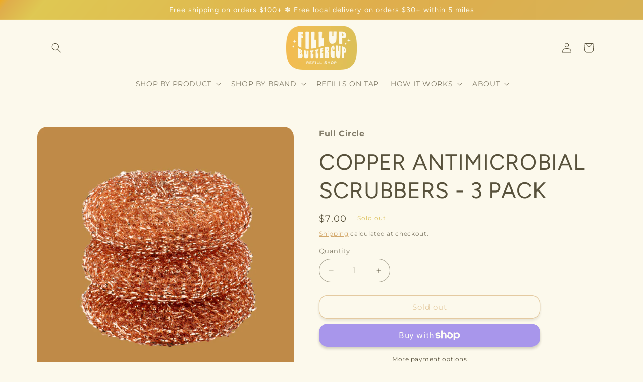

--- FILE ---
content_type: text/html; charset=utf-8
request_url: https://www.fillupbuttercup.com/products/copper-antimicrobial-scrubbers-3-pack
body_size: 33348
content:
<!doctype html>
<html class="js" lang="en">
  <head>
    <meta charset="utf-8">
    <meta http-equiv="X-UA-Compatible" content="IE=edge">
    <meta name="viewport" content="width=device-width,initial-scale=1">
    <meta name="theme-color" content="">
    <link rel="canonical" href="https://www.fillupbuttercup.com/products/copper-antimicrobial-scrubbers-3-pack"><link rel="icon" type="image/png" href="//www.fillupbuttercup.com/cdn/shop/files/sun.png?crop=center&height=32&v=1737685766&width=32"><link rel="preconnect" href="https://fonts.shopifycdn.com" crossorigin><title>
      COPPER ANTIMICROBIAL SCRUBBERS - 3 PACK
 &ndash; Fill Up Buttercup</title>

    
      <meta name="description" content="Cleaning up is a breeze with this copper scrubbing wonder. The perfect balance between tough and soft, it quickly removes grime from stainless steel cookware and bakeware, stoves, grill tops, and other surfaces without leaving scratches. Features: - Quickly removes the toughest grime from cookware and bakeware - Cuts t">
    

    

<meta property="og:site_name" content="Fill Up Buttercup">
<meta property="og:url" content="https://www.fillupbuttercup.com/products/copper-antimicrobial-scrubbers-3-pack">
<meta property="og:title" content="COPPER ANTIMICROBIAL SCRUBBERS - 3 PACK">
<meta property="og:type" content="product">
<meta property="og:description" content="Cleaning up is a breeze with this copper scrubbing wonder. The perfect balance between tough and soft, it quickly removes grime from stainless steel cookware and bakeware, stoves, grill tops, and other surfaces without leaving scratches. Features: - Quickly removes the toughest grime from cookware and bakeware - Cuts t"><meta property="og:image" content="http://www.fillupbuttercup.com/cdn/shop/files/FullCircle_CopperScrubber.png?v=1715025796">
  <meta property="og:image:secure_url" content="https://www.fillupbuttercup.com/cdn/shop/files/FullCircle_CopperScrubber.png?v=1715025796">
  <meta property="og:image:width" content="915">
  <meta property="og:image:height" content="915"><meta property="og:price:amount" content="7.00">
  <meta property="og:price:currency" content="USD"><meta name="twitter:card" content="summary_large_image">
<meta name="twitter:title" content="COPPER ANTIMICROBIAL SCRUBBERS - 3 PACK">
<meta name="twitter:description" content="Cleaning up is a breeze with this copper scrubbing wonder. The perfect balance between tough and soft, it quickly removes grime from stainless steel cookware and bakeware, stoves, grill tops, and other surfaces without leaving scratches. Features: - Quickly removes the toughest grime from cookware and bakeware - Cuts t">


    <script src="//www.fillupbuttercup.com/cdn/shop/t/8/assets/constants.js?v=132983761750457495441740093448" defer="defer"></script>
    <script src="//www.fillupbuttercup.com/cdn/shop/t/8/assets/pubsub.js?v=158357773527763999511740093448" defer="defer"></script>
    <script src="//www.fillupbuttercup.com/cdn/shop/t/8/assets/global.js?v=152862011079830610291740093448" defer="defer"></script>
    <script src="//www.fillupbuttercup.com/cdn/shop/t/8/assets/details-disclosure.js?v=13653116266235556501740093448" defer="defer"></script>
    <script src="//www.fillupbuttercup.com/cdn/shop/t/8/assets/details-modal.js?v=25581673532751508451740093448" defer="defer"></script>
    <script src="//www.fillupbuttercup.com/cdn/shop/t/8/assets/search-form.js?v=133129549252120666541740093448" defer="defer"></script><script src="//www.fillupbuttercup.com/cdn/shop/t/8/assets/animations.js?v=88693664871331136111740093448" defer="defer"></script><script>window.performance && window.performance.mark && window.performance.mark('shopify.content_for_header.start');</script><meta name="facebook-domain-verification" content="imjq2nfn3txtfoxwyl9em8jp28kqbv">
<meta name="facebook-domain-verification" content="ub2u4rlc7gff8hl0ekpces11qt7g5b">
<meta id="shopify-digital-wallet" name="shopify-digital-wallet" content="/26816872495/digital_wallets/dialog">
<meta name="shopify-checkout-api-token" content="fa08dd0496749bebab9383556731efb9">
<link rel="alternate" type="application/json+oembed" href="https://www.fillupbuttercup.com/products/copper-antimicrobial-scrubbers-3-pack.oembed">
<script async="async" src="/checkouts/internal/preloads.js?locale=en-US"></script>
<link rel="preconnect" href="https://shop.app" crossorigin="anonymous">
<script async="async" src="https://shop.app/checkouts/internal/preloads.js?locale=en-US&shop_id=26816872495" crossorigin="anonymous"></script>
<script id="apple-pay-shop-capabilities" type="application/json">{"shopId":26816872495,"countryCode":"US","currencyCode":"USD","merchantCapabilities":["supports3DS"],"merchantId":"gid:\/\/shopify\/Shop\/26816872495","merchantName":"Fill Up Buttercup","requiredBillingContactFields":["postalAddress","email"],"requiredShippingContactFields":["postalAddress","email"],"shippingType":"shipping","supportedNetworks":["visa","masterCard","amex","discover","elo","jcb"],"total":{"type":"pending","label":"Fill Up Buttercup","amount":"1.00"},"shopifyPaymentsEnabled":true,"supportsSubscriptions":true}</script>
<script id="shopify-features" type="application/json">{"accessToken":"fa08dd0496749bebab9383556731efb9","betas":["rich-media-storefront-analytics"],"domain":"www.fillupbuttercup.com","predictiveSearch":true,"shopId":26816872495,"locale":"en"}</script>
<script>var Shopify = Shopify || {};
Shopify.shop = "fill-up-buttercup.myshopify.com";
Shopify.locale = "en";
Shopify.currency = {"active":"USD","rate":"1.0"};
Shopify.country = "US";
Shopify.theme = {"name":"Refresh","id":167418822964,"schema_name":"Refresh","schema_version":"15.2.0","theme_store_id":1567,"role":"main"};
Shopify.theme.handle = "null";
Shopify.theme.style = {"id":null,"handle":null};
Shopify.cdnHost = "www.fillupbuttercup.com/cdn";
Shopify.routes = Shopify.routes || {};
Shopify.routes.root = "/";</script>
<script type="module">!function(o){(o.Shopify=o.Shopify||{}).modules=!0}(window);</script>
<script>!function(o){function n(){var o=[];function n(){o.push(Array.prototype.slice.apply(arguments))}return n.q=o,n}var t=o.Shopify=o.Shopify||{};t.loadFeatures=n(),t.autoloadFeatures=n()}(window);</script>
<script>
  window.ShopifyPay = window.ShopifyPay || {};
  window.ShopifyPay.apiHost = "shop.app\/pay";
  window.ShopifyPay.redirectState = null;
</script>
<script id="shop-js-analytics" type="application/json">{"pageType":"product"}</script>
<script defer="defer" async type="module" src="//www.fillupbuttercup.com/cdn/shopifycloud/shop-js/modules/v2/client.init-shop-cart-sync_WVOgQShq.en.esm.js"></script>
<script defer="defer" async type="module" src="//www.fillupbuttercup.com/cdn/shopifycloud/shop-js/modules/v2/chunk.common_C_13GLB1.esm.js"></script>
<script defer="defer" async type="module" src="//www.fillupbuttercup.com/cdn/shopifycloud/shop-js/modules/v2/chunk.modal_CLfMGd0m.esm.js"></script>
<script type="module">
  await import("//www.fillupbuttercup.com/cdn/shopifycloud/shop-js/modules/v2/client.init-shop-cart-sync_WVOgQShq.en.esm.js");
await import("//www.fillupbuttercup.com/cdn/shopifycloud/shop-js/modules/v2/chunk.common_C_13GLB1.esm.js");
await import("//www.fillupbuttercup.com/cdn/shopifycloud/shop-js/modules/v2/chunk.modal_CLfMGd0m.esm.js");

  window.Shopify.SignInWithShop?.initShopCartSync?.({"fedCMEnabled":true,"windoidEnabled":true});

</script>
<script>
  window.Shopify = window.Shopify || {};
  if (!window.Shopify.featureAssets) window.Shopify.featureAssets = {};
  window.Shopify.featureAssets['shop-js'] = {"shop-cart-sync":["modules/v2/client.shop-cart-sync_DuR37GeY.en.esm.js","modules/v2/chunk.common_C_13GLB1.esm.js","modules/v2/chunk.modal_CLfMGd0m.esm.js"],"init-fed-cm":["modules/v2/client.init-fed-cm_BucUoe6W.en.esm.js","modules/v2/chunk.common_C_13GLB1.esm.js","modules/v2/chunk.modal_CLfMGd0m.esm.js"],"shop-toast-manager":["modules/v2/client.shop-toast-manager_B0JfrpKj.en.esm.js","modules/v2/chunk.common_C_13GLB1.esm.js","modules/v2/chunk.modal_CLfMGd0m.esm.js"],"init-shop-cart-sync":["modules/v2/client.init-shop-cart-sync_WVOgQShq.en.esm.js","modules/v2/chunk.common_C_13GLB1.esm.js","modules/v2/chunk.modal_CLfMGd0m.esm.js"],"shop-button":["modules/v2/client.shop-button_B_U3bv27.en.esm.js","modules/v2/chunk.common_C_13GLB1.esm.js","modules/v2/chunk.modal_CLfMGd0m.esm.js"],"init-windoid":["modules/v2/client.init-windoid_DuP9q_di.en.esm.js","modules/v2/chunk.common_C_13GLB1.esm.js","modules/v2/chunk.modal_CLfMGd0m.esm.js"],"shop-cash-offers":["modules/v2/client.shop-cash-offers_BmULhtno.en.esm.js","modules/v2/chunk.common_C_13GLB1.esm.js","modules/v2/chunk.modal_CLfMGd0m.esm.js"],"pay-button":["modules/v2/client.pay-button_CrPSEbOK.en.esm.js","modules/v2/chunk.common_C_13GLB1.esm.js","modules/v2/chunk.modal_CLfMGd0m.esm.js"],"init-customer-accounts":["modules/v2/client.init-customer-accounts_jNk9cPYQ.en.esm.js","modules/v2/client.shop-login-button_DJ5ldayH.en.esm.js","modules/v2/chunk.common_C_13GLB1.esm.js","modules/v2/chunk.modal_CLfMGd0m.esm.js"],"avatar":["modules/v2/client.avatar_BTnouDA3.en.esm.js"],"checkout-modal":["modules/v2/client.checkout-modal_pBPyh9w8.en.esm.js","modules/v2/chunk.common_C_13GLB1.esm.js","modules/v2/chunk.modal_CLfMGd0m.esm.js"],"init-shop-for-new-customer-accounts":["modules/v2/client.init-shop-for-new-customer-accounts_BUoCy7a5.en.esm.js","modules/v2/client.shop-login-button_DJ5ldayH.en.esm.js","modules/v2/chunk.common_C_13GLB1.esm.js","modules/v2/chunk.modal_CLfMGd0m.esm.js"],"init-customer-accounts-sign-up":["modules/v2/client.init-customer-accounts-sign-up_CnczCz9H.en.esm.js","modules/v2/client.shop-login-button_DJ5ldayH.en.esm.js","modules/v2/chunk.common_C_13GLB1.esm.js","modules/v2/chunk.modal_CLfMGd0m.esm.js"],"init-shop-email-lookup-coordinator":["modules/v2/client.init-shop-email-lookup-coordinator_CzjY5t9o.en.esm.js","modules/v2/chunk.common_C_13GLB1.esm.js","modules/v2/chunk.modal_CLfMGd0m.esm.js"],"shop-follow-button":["modules/v2/client.shop-follow-button_CsYC63q7.en.esm.js","modules/v2/chunk.common_C_13GLB1.esm.js","modules/v2/chunk.modal_CLfMGd0m.esm.js"],"shop-login-button":["modules/v2/client.shop-login-button_DJ5ldayH.en.esm.js","modules/v2/chunk.common_C_13GLB1.esm.js","modules/v2/chunk.modal_CLfMGd0m.esm.js"],"shop-login":["modules/v2/client.shop-login_B9ccPdmx.en.esm.js","modules/v2/chunk.common_C_13GLB1.esm.js","modules/v2/chunk.modal_CLfMGd0m.esm.js"],"lead-capture":["modules/v2/client.lead-capture_D0K_KgYb.en.esm.js","modules/v2/chunk.common_C_13GLB1.esm.js","modules/v2/chunk.modal_CLfMGd0m.esm.js"],"payment-terms":["modules/v2/client.payment-terms_BWmiNN46.en.esm.js","modules/v2/chunk.common_C_13GLB1.esm.js","modules/v2/chunk.modal_CLfMGd0m.esm.js"]};
</script>
<script>(function() {
  var isLoaded = false;
  function asyncLoad() {
    if (isLoaded) return;
    isLoaded = true;
    var urls = ["https:\/\/static.loloyal.com\/boom-cend\/entry-js\/boom-cend.js?shop=fill-up-buttercup.myshopify.com"];
    for (var i = 0; i < urls.length; i++) {
      var s = document.createElement('script');
      s.type = 'text/javascript';
      s.async = true;
      s.src = urls[i];
      var x = document.getElementsByTagName('script')[0];
      x.parentNode.insertBefore(s, x);
    }
  };
  if(window.attachEvent) {
    window.attachEvent('onload', asyncLoad);
  } else {
    window.addEventListener('load', asyncLoad, false);
  }
})();</script>
<script id="__st">var __st={"a":26816872495,"offset":-28800,"reqid":"15447c3a-d5e9-4b80-b127-15b205e32aa8-1769640897","pageurl":"www.fillupbuttercup.com\/products\/copper-antimicrobial-scrubbers-3-pack","u":"f8b85427de7d","p":"product","rtyp":"product","rid":9079029268788};</script>
<script>window.ShopifyPaypalV4VisibilityTracking = true;</script>
<script id="captcha-bootstrap">!function(){'use strict';const t='contact',e='account',n='new_comment',o=[[t,t],['blogs',n],['comments',n],[t,'customer']],c=[[e,'customer_login'],[e,'guest_login'],[e,'recover_customer_password'],[e,'create_customer']],r=t=>t.map((([t,e])=>`form[action*='/${t}']:not([data-nocaptcha='true']) input[name='form_type'][value='${e}']`)).join(','),a=t=>()=>t?[...document.querySelectorAll(t)].map((t=>t.form)):[];function s(){const t=[...o],e=r(t);return a(e)}const i='password',u='form_key',d=['recaptcha-v3-token','g-recaptcha-response','h-captcha-response',i],f=()=>{try{return window.sessionStorage}catch{return}},m='__shopify_v',_=t=>t.elements[u];function p(t,e,n=!1){try{const o=window.sessionStorage,c=JSON.parse(o.getItem(e)),{data:r}=function(t){const{data:e,action:n}=t;return t[m]||n?{data:e,action:n}:{data:t,action:n}}(c);for(const[e,n]of Object.entries(r))t.elements[e]&&(t.elements[e].value=n);n&&o.removeItem(e)}catch(o){console.error('form repopulation failed',{error:o})}}const l='form_type',E='cptcha';function T(t){t.dataset[E]=!0}const w=window,h=w.document,L='Shopify',v='ce_forms',y='captcha';let A=!1;((t,e)=>{const n=(g='f06e6c50-85a8-45c8-87d0-21a2b65856fe',I='https://cdn.shopify.com/shopifycloud/storefront-forms-hcaptcha/ce_storefront_forms_captcha_hcaptcha.v1.5.2.iife.js',D={infoText:'Protected by hCaptcha',privacyText:'Privacy',termsText:'Terms'},(t,e,n)=>{const o=w[L][v],c=o.bindForm;if(c)return c(t,g,e,D).then(n);var r;o.q.push([[t,g,e,D],n]),r=I,A||(h.body.append(Object.assign(h.createElement('script'),{id:'captcha-provider',async:!0,src:r})),A=!0)});var g,I,D;w[L]=w[L]||{},w[L][v]=w[L][v]||{},w[L][v].q=[],w[L][y]=w[L][y]||{},w[L][y].protect=function(t,e){n(t,void 0,e),T(t)},Object.freeze(w[L][y]),function(t,e,n,w,h,L){const[v,y,A,g]=function(t,e,n){const i=e?o:[],u=t?c:[],d=[...i,...u],f=r(d),m=r(i),_=r(d.filter((([t,e])=>n.includes(e))));return[a(f),a(m),a(_),s()]}(w,h,L),I=t=>{const e=t.target;return e instanceof HTMLFormElement?e:e&&e.form},D=t=>v().includes(t);t.addEventListener('submit',(t=>{const e=I(t);if(!e)return;const n=D(e)&&!e.dataset.hcaptchaBound&&!e.dataset.recaptchaBound,o=_(e),c=g().includes(e)&&(!o||!o.value);(n||c)&&t.preventDefault(),c&&!n&&(function(t){try{if(!f())return;!function(t){const e=f();if(!e)return;const n=_(t);if(!n)return;const o=n.value;o&&e.removeItem(o)}(t);const e=Array.from(Array(32),(()=>Math.random().toString(36)[2])).join('');!function(t,e){_(t)||t.append(Object.assign(document.createElement('input'),{type:'hidden',name:u})),t.elements[u].value=e}(t,e),function(t,e){const n=f();if(!n)return;const o=[...t.querySelectorAll(`input[type='${i}']`)].map((({name:t})=>t)),c=[...d,...o],r={};for(const[a,s]of new FormData(t).entries())c.includes(a)||(r[a]=s);n.setItem(e,JSON.stringify({[m]:1,action:t.action,data:r}))}(t,e)}catch(e){console.error('failed to persist form',e)}}(e),e.submit())}));const S=(t,e)=>{t&&!t.dataset[E]&&(n(t,e.some((e=>e===t))),T(t))};for(const o of['focusin','change'])t.addEventListener(o,(t=>{const e=I(t);D(e)&&S(e,y())}));const B=e.get('form_key'),M=e.get(l),P=B&&M;t.addEventListener('DOMContentLoaded',(()=>{const t=y();if(P)for(const e of t)e.elements[l].value===M&&p(e,B);[...new Set([...A(),...v().filter((t=>'true'===t.dataset.shopifyCaptcha))])].forEach((e=>S(e,t)))}))}(h,new URLSearchParams(w.location.search),n,t,e,['guest_login'])})(!0,!0)}();</script>
<script integrity="sha256-4kQ18oKyAcykRKYeNunJcIwy7WH5gtpwJnB7kiuLZ1E=" data-source-attribution="shopify.loadfeatures" defer="defer" src="//www.fillupbuttercup.com/cdn/shopifycloud/storefront/assets/storefront/load_feature-a0a9edcb.js" crossorigin="anonymous"></script>
<script crossorigin="anonymous" defer="defer" src="//www.fillupbuttercup.com/cdn/shopifycloud/storefront/assets/shopify_pay/storefront-65b4c6d7.js?v=20250812"></script>
<script data-source-attribution="shopify.dynamic_checkout.dynamic.init">var Shopify=Shopify||{};Shopify.PaymentButton=Shopify.PaymentButton||{isStorefrontPortableWallets:!0,init:function(){window.Shopify.PaymentButton.init=function(){};var t=document.createElement("script");t.src="https://www.fillupbuttercup.com/cdn/shopifycloud/portable-wallets/latest/portable-wallets.en.js",t.type="module",document.head.appendChild(t)}};
</script>
<script data-source-attribution="shopify.dynamic_checkout.buyer_consent">
  function portableWalletsHideBuyerConsent(e){var t=document.getElementById("shopify-buyer-consent"),n=document.getElementById("shopify-subscription-policy-button");t&&n&&(t.classList.add("hidden"),t.setAttribute("aria-hidden","true"),n.removeEventListener("click",e))}function portableWalletsShowBuyerConsent(e){var t=document.getElementById("shopify-buyer-consent"),n=document.getElementById("shopify-subscription-policy-button");t&&n&&(t.classList.remove("hidden"),t.removeAttribute("aria-hidden"),n.addEventListener("click",e))}window.Shopify?.PaymentButton&&(window.Shopify.PaymentButton.hideBuyerConsent=portableWalletsHideBuyerConsent,window.Shopify.PaymentButton.showBuyerConsent=portableWalletsShowBuyerConsent);
</script>
<script>
  function portableWalletsCleanup(e){e&&e.src&&console.error("Failed to load portable wallets script "+e.src);var t=document.querySelectorAll("shopify-accelerated-checkout .shopify-payment-button__skeleton, shopify-accelerated-checkout-cart .wallet-cart-button__skeleton"),e=document.getElementById("shopify-buyer-consent");for(let e=0;e<t.length;e++)t[e].remove();e&&e.remove()}function portableWalletsNotLoadedAsModule(e){e instanceof ErrorEvent&&"string"==typeof e.message&&e.message.includes("import.meta")&&"string"==typeof e.filename&&e.filename.includes("portable-wallets")&&(window.removeEventListener("error",portableWalletsNotLoadedAsModule),window.Shopify.PaymentButton.failedToLoad=e,"loading"===document.readyState?document.addEventListener("DOMContentLoaded",window.Shopify.PaymentButton.init):window.Shopify.PaymentButton.init())}window.addEventListener("error",portableWalletsNotLoadedAsModule);
</script>

<script type="module" src="https://www.fillupbuttercup.com/cdn/shopifycloud/portable-wallets/latest/portable-wallets.en.js" onError="portableWalletsCleanup(this)" crossorigin="anonymous"></script>
<script nomodule>
  document.addEventListener("DOMContentLoaded", portableWalletsCleanup);
</script>

<link id="shopify-accelerated-checkout-styles" rel="stylesheet" media="screen" href="https://www.fillupbuttercup.com/cdn/shopifycloud/portable-wallets/latest/accelerated-checkout-backwards-compat.css" crossorigin="anonymous">
<style id="shopify-accelerated-checkout-cart">
        #shopify-buyer-consent {
  margin-top: 1em;
  display: inline-block;
  width: 100%;
}

#shopify-buyer-consent.hidden {
  display: none;
}

#shopify-subscription-policy-button {
  background: none;
  border: none;
  padding: 0;
  text-decoration: underline;
  font-size: inherit;
  cursor: pointer;
}

#shopify-subscription-policy-button::before {
  box-shadow: none;
}

      </style>
<script id="sections-script" data-sections="header" defer="defer" src="//www.fillupbuttercup.com/cdn/shop/t/8/compiled_assets/scripts.js?v=3823"></script>
<script>window.performance && window.performance.mark && window.performance.mark('shopify.content_for_header.end');</script>


    <style data-shopify>
      @font-face {
  font-family: Montserrat;
  font-weight: 400;
  font-style: normal;
  font-display: swap;
  src: url("//www.fillupbuttercup.com/cdn/fonts/montserrat/montserrat_n4.81949fa0ac9fd2021e16436151e8eaa539321637.woff2") format("woff2"),
       url("//www.fillupbuttercup.com/cdn/fonts/montserrat/montserrat_n4.a6c632ca7b62da89c3594789ba828388aac693fe.woff") format("woff");
}

      @font-face {
  font-family: Montserrat;
  font-weight: 700;
  font-style: normal;
  font-display: swap;
  src: url("//www.fillupbuttercup.com/cdn/fonts/montserrat/montserrat_n7.3c434e22befd5c18a6b4afadb1e3d77c128c7939.woff2") format("woff2"),
       url("//www.fillupbuttercup.com/cdn/fonts/montserrat/montserrat_n7.5d9fa6e2cae713c8fb539a9876489d86207fe957.woff") format("woff");
}

      @font-face {
  font-family: Montserrat;
  font-weight: 400;
  font-style: italic;
  font-display: swap;
  src: url("//www.fillupbuttercup.com/cdn/fonts/montserrat/montserrat_i4.5a4ea298b4789e064f62a29aafc18d41f09ae59b.woff2") format("woff2"),
       url("//www.fillupbuttercup.com/cdn/fonts/montserrat/montserrat_i4.072b5869c5e0ed5b9d2021e4c2af132e16681ad2.woff") format("woff");
}

      @font-face {
  font-family: Montserrat;
  font-weight: 700;
  font-style: italic;
  font-display: swap;
  src: url("//www.fillupbuttercup.com/cdn/fonts/montserrat/montserrat_i7.a0d4a463df4f146567d871890ffb3c80408e7732.woff2") format("woff2"),
       url("//www.fillupbuttercup.com/cdn/fonts/montserrat/montserrat_i7.f6ec9f2a0681acc6f8152c40921d2a4d2e1a2c78.woff") format("woff");
}

      @font-face {
  font-family: Figtree;
  font-weight: 400;
  font-style: normal;
  font-display: swap;
  src: url("//www.fillupbuttercup.com/cdn/fonts/figtree/figtree_n4.3c0838aba1701047e60be6a99a1b0a40ce9b8419.woff2") format("woff2"),
       url("//www.fillupbuttercup.com/cdn/fonts/figtree/figtree_n4.c0575d1db21fc3821f17fd6617d3dee552312137.woff") format("woff");
}


      
        :root,
        .color-scheme-1 {
          --color-background: 252,249,236;
        
          --gradient-background: #fcf9ec;
        

        

        --color-foreground: 88,82,60;
        --color-background-contrast: 235,214,126;
        --color-shadow: 88,82,60;
        --color-button: 208,183,95;
        --color-button-text: 252,249,236;
        --color-secondary-button: 252,249,236;
        --color-secondary-button-text: 204,155,86;
        --color-link: 204,155,86;
        --color-badge-foreground: 88,82,60;
        --color-badge-background: 252,249,236;
        --color-badge-border: 88,82,60;
        --payment-terms-background-color: rgb(252 249 236);
      }
      
        
        .color-scheme-2 {
          --color-background: 252,249,236;
        
          --gradient-background: #fcf9ec;
        

        

        --color-foreground: 88,82,60;
        --color-background-contrast: 235,214,126;
        --color-shadow: 223,174,76;
        --color-button: 88,82,60;
        --color-button-text: 255,255,255;
        --color-secondary-button: 252,249,236;
        --color-secondary-button-text: 88,82,60;
        --color-link: 88,82,60;
        --color-badge-foreground: 88,82,60;
        --color-badge-background: 252,249,236;
        --color-badge-border: 88,82,60;
        --payment-terms-background-color: rgb(252 249 236);
      }
      
        
        .color-scheme-3 {
          --color-background: 253,247,231;
        
          --gradient-background: #fdf7e7;
        

        

        --color-foreground: 88,82,60;
        --color-background-contrast: 243,208,113;
        --color-shadow: 88,82,60;
        --color-button: 225,163,42;
        --color-button-text: 208,183,95;
        --color-secondary-button: 253,247,231;
        --color-secondary-button-text: 255,255,255;
        --color-link: 255,255,255;
        --color-badge-foreground: 88,82,60;
        --color-badge-background: 253,247,231;
        --color-badge-border: 88,82,60;
        --payment-terms-background-color: rgb(253 247 231);
      }
      
        
        .color-scheme-4 {
          --color-background: 223,174,76;
        
          --gradient-background: #dfae4c;
        

        

        --color-foreground: 252,249,236;
        --color-background-contrast: 145,106,26;
        --color-shadow: 88,82,60;
        --color-button: 253,247,231;
        --color-button-text: 253,247,231;
        --color-secondary-button: 223,174,76;
        --color-secondary-button-text: 253,247,231;
        --color-link: 253,247,231;
        --color-badge-foreground: 252,249,236;
        --color-badge-background: 223,174,76;
        --color-badge-border: 252,249,236;
        --payment-terms-background-color: rgb(223 174 76);
      }
      
        
        .color-scheme-5 {
          --color-background: 208,183,95;
        
          --gradient-background: #d0b75f;
        

        

        --color-foreground: 252,249,236;
        --color-background-contrast: 136,114,40;
        --color-shadow: 225,163,42;
        --color-button: 252,249,236;
        --color-button-text: 88,82,60;
        --color-secondary-button: 208,183,95;
        --color-secondary-button-text: 253,247,231;
        --color-link: 253,247,231;
        --color-badge-foreground: 252,249,236;
        --color-badge-background: 208,183,95;
        --color-badge-border: 252,249,236;
        --payment-terms-background-color: rgb(208 183 95);
      }
      
        
        .color-scheme-a9e46043-21b9-4c76-8a6c-89a9d0819e4d {
          --color-background: 252,249,236;
        
          --gradient-background: linear-gradient(130deg, rgba(233, 156, 0, 0.84), rgba(223, 174, 76, 1) 1%, rgba(223, 200, 83, 1) 4.757%, rgba(223, 174, 76, 1) 40%, rgba(208, 183, 95, 1) 100%);
        

        

        --color-foreground: 252,249,236;
        --color-background-contrast: 235,214,126;
        --color-shadow: 225,163,42;
        --color-button: 225,163,42;
        --color-button-text: 225,163,42;
        --color-secondary-button: 252,249,236;
        --color-secondary-button-text: 253,247,231;
        --color-link: 253,247,231;
        --color-badge-foreground: 252,249,236;
        --color-badge-background: 252,249,236;
        --color-badge-border: 252,249,236;
        --payment-terms-background-color: rgb(252 249 236);
      }
      

      body, .color-scheme-1, .color-scheme-2, .color-scheme-3, .color-scheme-4, .color-scheme-5, .color-scheme-a9e46043-21b9-4c76-8a6c-89a9d0819e4d {
        color: rgba(var(--color-foreground), 0.75);
        background-color: rgb(var(--color-background));
      }

      :root {
        --font-body-family: Montserrat, sans-serif;
        --font-body-style: normal;
        --font-body-weight: 400;
        --font-body-weight-bold: 700;

        --font-heading-family: Figtree, sans-serif;
        --font-heading-style: normal;
        --font-heading-weight: 400;

        --font-body-scale: 1.0;
        --font-heading-scale: 1.1;

        --media-padding: px;
        --media-border-opacity: 0.05;
        --media-border-width: 0px;
        --media-radius: 20px;
        --media-shadow-opacity: 0.0;
        --media-shadow-horizontal-offset: 0px;
        --media-shadow-vertical-offset: 4px;
        --media-shadow-blur-radius: 5px;
        --media-shadow-visible: 0;

        --page-width: 120rem;
        --page-width-margin: 0rem;

        --product-card-image-padding: 1.0rem;
        --product-card-corner-radius: 1.8rem;
        --product-card-text-alignment: center;
        --product-card-border-width: 0.0rem;
        --product-card-border-opacity: 1.0;
        --product-card-shadow-opacity: 0.5;
        --product-card-shadow-visible: 1;
        --product-card-shadow-horizontal-offset: -1.2rem;
        --product-card-shadow-vertical-offset: 0.8rem;
        --product-card-shadow-blur-radius: 0.0rem;

        --collection-card-image-padding: 1.6rem;
        --collection-card-corner-radius: 1.8rem;
        --collection-card-text-alignment: left;
        --collection-card-border-width: 0.1rem;
        --collection-card-border-opacity: 1.0;
        --collection-card-shadow-opacity: 0.0;
        --collection-card-shadow-visible: 0;
        --collection-card-shadow-horizontal-offset: 0.0rem;
        --collection-card-shadow-vertical-offset: 0.4rem;
        --collection-card-shadow-blur-radius: 0.5rem;

        --blog-card-image-padding: 1.6rem;
        --blog-card-corner-radius: 1.8rem;
        --blog-card-text-alignment: left;
        --blog-card-border-width: 0.1rem;
        --blog-card-border-opacity: 1.0;
        --blog-card-shadow-opacity: 0.0;
        --blog-card-shadow-visible: 0;
        --blog-card-shadow-horizontal-offset: 0.0rem;
        --blog-card-shadow-vertical-offset: 0.4rem;
        --blog-card-shadow-blur-radius: 0.5rem;

        --badge-corner-radius: 0.0rem;

        --popup-border-width: 0px;
        --popup-border-opacity: 0.1;
        --popup-corner-radius: 18px;
        --popup-shadow-opacity: 0.0;
        --popup-shadow-horizontal-offset: -12px;
        --popup-shadow-vertical-offset: 6px;
        --popup-shadow-blur-radius: 5px;

        --drawer-border-width: 0px;
        --drawer-border-opacity: 0.1;
        --drawer-shadow-opacity: 0.0;
        --drawer-shadow-horizontal-offset: 0px;
        --drawer-shadow-vertical-offset: 4px;
        --drawer-shadow-blur-radius: 5px;

        --spacing-sections-desktop: 0px;
        --spacing-sections-mobile: 0px;

        --grid-desktop-vertical-spacing: 32px;
        --grid-desktop-horizontal-spacing: 32px;
        --grid-mobile-vertical-spacing: 16px;
        --grid-mobile-horizontal-spacing: 16px;

        --text-boxes-border-opacity: 0.1;
        --text-boxes-border-width: 2px;
        --text-boxes-radius: 20px;
        --text-boxes-shadow-opacity: 0.0;
        --text-boxes-shadow-visible: 0;
        --text-boxes-shadow-horizontal-offset: 0px;
        --text-boxes-shadow-vertical-offset: 4px;
        --text-boxes-shadow-blur-radius: 5px;

        --buttons-radius: 16px;
        --buttons-radius-outset: 17px;
        --buttons-border-width: 1px;
        --buttons-border-opacity: 1.0;
        --buttons-shadow-opacity: 0.25;
        --buttons-shadow-visible: 1;
        --buttons-shadow-horizontal-offset: 0px;
        --buttons-shadow-vertical-offset: 4px;
        --buttons-shadow-blur-radius: 5px;
        --buttons-border-offset: 0.3px;

        --inputs-radius: 26px;
        --inputs-border-width: 1px;
        --inputs-border-opacity: 0.55;
        --inputs-shadow-opacity: 0.0;
        --inputs-shadow-horizontal-offset: 0px;
        --inputs-margin-offset: 0px;
        --inputs-shadow-vertical-offset: 4px;
        --inputs-shadow-blur-radius: 5px;
        --inputs-radius-outset: 27px;

        --variant-pills-radius: 12px;
        --variant-pills-border-width: 1px;
        --variant-pills-border-opacity: 0.55;
        --variant-pills-shadow-opacity: 0.0;
        --variant-pills-shadow-horizontal-offset: 0px;
        --variant-pills-shadow-vertical-offset: 4px;
        --variant-pills-shadow-blur-radius: 5px;
      }

      *,
      *::before,
      *::after {
        box-sizing: inherit;
      }

      html {
        box-sizing: border-box;
        font-size: calc(var(--font-body-scale) * 62.5%);
        height: 100%;
      }

      body {
        display: grid;
        grid-template-rows: auto auto 1fr auto;
        grid-template-columns: 100%;
        min-height: 100%;
        margin: 0;
        font-size: 1.5rem;
        letter-spacing: 0.06rem;
        line-height: calc(1 + 0.8 / var(--font-body-scale));
        font-family: var(--font-body-family);
        font-style: var(--font-body-style);
        font-weight: var(--font-body-weight);
      }

      @media screen and (min-width: 750px) {
        body {
          font-size: 1.6rem;
        }
      }
    </style>

    <link href="//www.fillupbuttercup.com/cdn/shop/t/8/assets/base.css?v=167568194558916504101741809150" rel="stylesheet" type="text/css" media="all" />
    <link rel="stylesheet" href="//www.fillupbuttercup.com/cdn/shop/t/8/assets/component-cart-items.css?v=123238115697927560811740093448" media="print" onload="this.media='all'"><link href="//www.fillupbuttercup.com/cdn/shop/t/8/assets/component-cart-drawer.css?v=112801333748515159671740093448" rel="stylesheet" type="text/css" media="all" />
      <link href="//www.fillupbuttercup.com/cdn/shop/t/8/assets/component-cart.css?v=164708765130180853531740093448" rel="stylesheet" type="text/css" media="all" />
      <link href="//www.fillupbuttercup.com/cdn/shop/t/8/assets/component-totals.css?v=15906652033866631521740093448" rel="stylesheet" type="text/css" media="all" />
      <link href="//www.fillupbuttercup.com/cdn/shop/t/8/assets/component-price.css?v=70172745017360139101740093448" rel="stylesheet" type="text/css" media="all" />
      <link href="//www.fillupbuttercup.com/cdn/shop/t/8/assets/component-discounts.css?v=152760482443307489271740093448" rel="stylesheet" type="text/css" media="all" />

      <link rel="preload" as="font" href="//www.fillupbuttercup.com/cdn/fonts/montserrat/montserrat_n4.81949fa0ac9fd2021e16436151e8eaa539321637.woff2" type="font/woff2" crossorigin>
      

      <link rel="preload" as="font" href="//www.fillupbuttercup.com/cdn/fonts/figtree/figtree_n4.3c0838aba1701047e60be6a99a1b0a40ce9b8419.woff2" type="font/woff2" crossorigin>
      
<link
        rel="stylesheet"
        href="//www.fillupbuttercup.com/cdn/shop/t/8/assets/component-predictive-search.css?v=118923337488134913561740093448"
        media="print"
        onload="this.media='all'"
      ><script>
      if (Shopify.designMode) {
        document.documentElement.classList.add('shopify-design-mode');
      }
    </script>
  <link href="https://monorail-edge.shopifysvc.com" rel="dns-prefetch">
<script>(function(){if ("sendBeacon" in navigator && "performance" in window) {try {var session_token_from_headers = performance.getEntriesByType('navigation')[0].serverTiming.find(x => x.name == '_s').description;} catch {var session_token_from_headers = undefined;}var session_cookie_matches = document.cookie.match(/_shopify_s=([^;]*)/);var session_token_from_cookie = session_cookie_matches && session_cookie_matches.length === 2 ? session_cookie_matches[1] : "";var session_token = session_token_from_headers || session_token_from_cookie || "";function handle_abandonment_event(e) {var entries = performance.getEntries().filter(function(entry) {return /monorail-edge.shopifysvc.com/.test(entry.name);});if (!window.abandonment_tracked && entries.length === 0) {window.abandonment_tracked = true;var currentMs = Date.now();var navigation_start = performance.timing.navigationStart;var payload = {shop_id: 26816872495,url: window.location.href,navigation_start,duration: currentMs - navigation_start,session_token,page_type: "product"};window.navigator.sendBeacon("https://monorail-edge.shopifysvc.com/v1/produce", JSON.stringify({schema_id: "online_store_buyer_site_abandonment/1.1",payload: payload,metadata: {event_created_at_ms: currentMs,event_sent_at_ms: currentMs}}));}}window.addEventListener('pagehide', handle_abandonment_event);}}());</script>
<script id="web-pixels-manager-setup">(function e(e,d,r,n,o){if(void 0===o&&(o={}),!Boolean(null===(a=null===(i=window.Shopify)||void 0===i?void 0:i.analytics)||void 0===a?void 0:a.replayQueue)){var i,a;window.Shopify=window.Shopify||{};var t=window.Shopify;t.analytics=t.analytics||{};var s=t.analytics;s.replayQueue=[],s.publish=function(e,d,r){return s.replayQueue.push([e,d,r]),!0};try{self.performance.mark("wpm:start")}catch(e){}var l=function(){var e={modern:/Edge?\/(1{2}[4-9]|1[2-9]\d|[2-9]\d{2}|\d{4,})\.\d+(\.\d+|)|Firefox\/(1{2}[4-9]|1[2-9]\d|[2-9]\d{2}|\d{4,})\.\d+(\.\d+|)|Chrom(ium|e)\/(9{2}|\d{3,})\.\d+(\.\d+|)|(Maci|X1{2}).+ Version\/(15\.\d+|(1[6-9]|[2-9]\d|\d{3,})\.\d+)([,.]\d+|)( \(\w+\)|)( Mobile\/\w+|) Safari\/|Chrome.+OPR\/(9{2}|\d{3,})\.\d+\.\d+|(CPU[ +]OS|iPhone[ +]OS|CPU[ +]iPhone|CPU IPhone OS|CPU iPad OS)[ +]+(15[._]\d+|(1[6-9]|[2-9]\d|\d{3,})[._]\d+)([._]\d+|)|Android:?[ /-](13[3-9]|1[4-9]\d|[2-9]\d{2}|\d{4,})(\.\d+|)(\.\d+|)|Android.+Firefox\/(13[5-9]|1[4-9]\d|[2-9]\d{2}|\d{4,})\.\d+(\.\d+|)|Android.+Chrom(ium|e)\/(13[3-9]|1[4-9]\d|[2-9]\d{2}|\d{4,})\.\d+(\.\d+|)|SamsungBrowser\/([2-9]\d|\d{3,})\.\d+/,legacy:/Edge?\/(1[6-9]|[2-9]\d|\d{3,})\.\d+(\.\d+|)|Firefox\/(5[4-9]|[6-9]\d|\d{3,})\.\d+(\.\d+|)|Chrom(ium|e)\/(5[1-9]|[6-9]\d|\d{3,})\.\d+(\.\d+|)([\d.]+$|.*Safari\/(?![\d.]+ Edge\/[\d.]+$))|(Maci|X1{2}).+ Version\/(10\.\d+|(1[1-9]|[2-9]\d|\d{3,})\.\d+)([,.]\d+|)( \(\w+\)|)( Mobile\/\w+|) Safari\/|Chrome.+OPR\/(3[89]|[4-9]\d|\d{3,})\.\d+\.\d+|(CPU[ +]OS|iPhone[ +]OS|CPU[ +]iPhone|CPU IPhone OS|CPU iPad OS)[ +]+(10[._]\d+|(1[1-9]|[2-9]\d|\d{3,})[._]\d+)([._]\d+|)|Android:?[ /-](13[3-9]|1[4-9]\d|[2-9]\d{2}|\d{4,})(\.\d+|)(\.\d+|)|Mobile Safari.+OPR\/([89]\d|\d{3,})\.\d+\.\d+|Android.+Firefox\/(13[5-9]|1[4-9]\d|[2-9]\d{2}|\d{4,})\.\d+(\.\d+|)|Android.+Chrom(ium|e)\/(13[3-9]|1[4-9]\d|[2-9]\d{2}|\d{4,})\.\d+(\.\d+|)|Android.+(UC? ?Browser|UCWEB|U3)[ /]?(15\.([5-9]|\d{2,})|(1[6-9]|[2-9]\d|\d{3,})\.\d+)\.\d+|SamsungBrowser\/(5\.\d+|([6-9]|\d{2,})\.\d+)|Android.+MQ{2}Browser\/(14(\.(9|\d{2,})|)|(1[5-9]|[2-9]\d|\d{3,})(\.\d+|))(\.\d+|)|K[Aa][Ii]OS\/(3\.\d+|([4-9]|\d{2,})\.\d+)(\.\d+|)/},d=e.modern,r=e.legacy,n=navigator.userAgent;return n.match(d)?"modern":n.match(r)?"legacy":"unknown"}(),u="modern"===l?"modern":"legacy",c=(null!=n?n:{modern:"",legacy:""})[u],f=function(e){return[e.baseUrl,"/wpm","/b",e.hashVersion,"modern"===e.buildTarget?"m":"l",".js"].join("")}({baseUrl:d,hashVersion:r,buildTarget:u}),m=function(e){var d=e.version,r=e.bundleTarget,n=e.surface,o=e.pageUrl,i=e.monorailEndpoint;return{emit:function(e){var a=e.status,t=e.errorMsg,s=(new Date).getTime(),l=JSON.stringify({metadata:{event_sent_at_ms:s},events:[{schema_id:"web_pixels_manager_load/3.1",payload:{version:d,bundle_target:r,page_url:o,status:a,surface:n,error_msg:t},metadata:{event_created_at_ms:s}}]});if(!i)return console&&console.warn&&console.warn("[Web Pixels Manager] No Monorail endpoint provided, skipping logging."),!1;try{return self.navigator.sendBeacon.bind(self.navigator)(i,l)}catch(e){}var u=new XMLHttpRequest;try{return u.open("POST",i,!0),u.setRequestHeader("Content-Type","text/plain"),u.send(l),!0}catch(e){return console&&console.warn&&console.warn("[Web Pixels Manager] Got an unhandled error while logging to Monorail."),!1}}}}({version:r,bundleTarget:l,surface:e.surface,pageUrl:self.location.href,monorailEndpoint:e.monorailEndpoint});try{o.browserTarget=l,function(e){var d=e.src,r=e.async,n=void 0===r||r,o=e.onload,i=e.onerror,a=e.sri,t=e.scriptDataAttributes,s=void 0===t?{}:t,l=document.createElement("script"),u=document.querySelector("head"),c=document.querySelector("body");if(l.async=n,l.src=d,a&&(l.integrity=a,l.crossOrigin="anonymous"),s)for(var f in s)if(Object.prototype.hasOwnProperty.call(s,f))try{l.dataset[f]=s[f]}catch(e){}if(o&&l.addEventListener("load",o),i&&l.addEventListener("error",i),u)u.appendChild(l);else{if(!c)throw new Error("Did not find a head or body element to append the script");c.appendChild(l)}}({src:f,async:!0,onload:function(){if(!function(){var e,d;return Boolean(null===(d=null===(e=window.Shopify)||void 0===e?void 0:e.analytics)||void 0===d?void 0:d.initialized)}()){var d=window.webPixelsManager.init(e)||void 0;if(d){var r=window.Shopify.analytics;r.replayQueue.forEach((function(e){var r=e[0],n=e[1],o=e[2];d.publishCustomEvent(r,n,o)})),r.replayQueue=[],r.publish=d.publishCustomEvent,r.visitor=d.visitor,r.initialized=!0}}},onerror:function(){return m.emit({status:"failed",errorMsg:"".concat(f," has failed to load")})},sri:function(e){var d=/^sha384-[A-Za-z0-9+/=]+$/;return"string"==typeof e&&d.test(e)}(c)?c:"",scriptDataAttributes:o}),m.emit({status:"loading"})}catch(e){m.emit({status:"failed",errorMsg:(null==e?void 0:e.message)||"Unknown error"})}}})({shopId: 26816872495,storefrontBaseUrl: "https://www.fillupbuttercup.com",extensionsBaseUrl: "https://extensions.shopifycdn.com/cdn/shopifycloud/web-pixels-manager",monorailEndpoint: "https://monorail-edge.shopifysvc.com/unstable/produce_batch",surface: "storefront-renderer",enabledBetaFlags: ["2dca8a86"],webPixelsConfigList: [{"id":"680657204","configuration":"{\"config\":\"{\\\"pixel_id\\\":\\\"G-47H16WFGCS\\\",\\\"gtag_events\\\":[{\\\"type\\\":\\\"purchase\\\",\\\"action_label\\\":\\\"G-47H16WFGCS\\\"},{\\\"type\\\":\\\"page_view\\\",\\\"action_label\\\":\\\"G-47H16WFGCS\\\"},{\\\"type\\\":\\\"view_item\\\",\\\"action_label\\\":\\\"G-47H16WFGCS\\\"},{\\\"type\\\":\\\"search\\\",\\\"action_label\\\":\\\"G-47H16WFGCS\\\"},{\\\"type\\\":\\\"add_to_cart\\\",\\\"action_label\\\":\\\"G-47H16WFGCS\\\"},{\\\"type\\\":\\\"begin_checkout\\\",\\\"action_label\\\":\\\"G-47H16WFGCS\\\"},{\\\"type\\\":\\\"add_payment_info\\\",\\\"action_label\\\":\\\"G-47H16WFGCS\\\"}],\\\"enable_monitoring_mode\\\":false}\"}","eventPayloadVersion":"v1","runtimeContext":"OPEN","scriptVersion":"b2a88bafab3e21179ed38636efcd8a93","type":"APP","apiClientId":1780363,"privacyPurposes":[],"dataSharingAdjustments":{"protectedCustomerApprovalScopes":["read_customer_address","read_customer_email","read_customer_name","read_customer_personal_data","read_customer_phone"]}},{"id":"557777204","configuration":"{\"pixelCode\":\"C6F8C2TGL1AQ664TTQ80\"}","eventPayloadVersion":"v1","runtimeContext":"STRICT","scriptVersion":"22e92c2ad45662f435e4801458fb78cc","type":"APP","apiClientId":4383523,"privacyPurposes":["ANALYTICS","MARKETING","SALE_OF_DATA"],"dataSharingAdjustments":{"protectedCustomerApprovalScopes":["read_customer_address","read_customer_email","read_customer_name","read_customer_personal_data","read_customer_phone"]}},{"id":"314999092","configuration":"{\"pixel_id\":\"6965042243513876\",\"pixel_type\":\"facebook_pixel\",\"metaapp_system_user_token\":\"-\"}","eventPayloadVersion":"v1","runtimeContext":"OPEN","scriptVersion":"ca16bc87fe92b6042fbaa3acc2fbdaa6","type":"APP","apiClientId":2329312,"privacyPurposes":["ANALYTICS","MARKETING","SALE_OF_DATA"],"dataSharingAdjustments":{"protectedCustomerApprovalScopes":["read_customer_address","read_customer_email","read_customer_name","read_customer_personal_data","read_customer_phone"]}},{"id":"183697716","configuration":"{\"tagID\":\"2613771690211\"}","eventPayloadVersion":"v1","runtimeContext":"STRICT","scriptVersion":"18031546ee651571ed29edbe71a3550b","type":"APP","apiClientId":3009811,"privacyPurposes":["ANALYTICS","MARKETING","SALE_OF_DATA"],"dataSharingAdjustments":{"protectedCustomerApprovalScopes":["read_customer_address","read_customer_email","read_customer_name","read_customer_personal_data","read_customer_phone"]}},{"id":"shopify-app-pixel","configuration":"{}","eventPayloadVersion":"v1","runtimeContext":"STRICT","scriptVersion":"0450","apiClientId":"shopify-pixel","type":"APP","privacyPurposes":["ANALYTICS","MARKETING"]},{"id":"shopify-custom-pixel","eventPayloadVersion":"v1","runtimeContext":"LAX","scriptVersion":"0450","apiClientId":"shopify-pixel","type":"CUSTOM","privacyPurposes":["ANALYTICS","MARKETING"]}],isMerchantRequest: false,initData: {"shop":{"name":"Fill Up Buttercup","paymentSettings":{"currencyCode":"USD"},"myshopifyDomain":"fill-up-buttercup.myshopify.com","countryCode":"US","storefrontUrl":"https:\/\/www.fillupbuttercup.com"},"customer":null,"cart":null,"checkout":null,"productVariants":[{"price":{"amount":7.0,"currencyCode":"USD"},"product":{"title":"COPPER ANTIMICROBIAL SCRUBBERS - 3 PACK","vendor":"Full Circle","id":"9079029268788","untranslatedTitle":"COPPER ANTIMICROBIAL SCRUBBERS - 3 PACK","url":"\/products\/copper-antimicrobial-scrubbers-3-pack","type":"Copper Scrubber"},"id":"47948804981044","image":{"src":"\/\/www.fillupbuttercup.com\/cdn\/shop\/files\/FullCircle_CopperScrubber.png?v=1715025796"},"sku":"","title":"Default Title","untranslatedTitle":"Default Title"}],"purchasingCompany":null},},"https://www.fillupbuttercup.com/cdn","1d2a099fw23dfb22ep557258f5m7a2edbae",{"modern":"","legacy":""},{"shopId":"26816872495","storefrontBaseUrl":"https:\/\/www.fillupbuttercup.com","extensionBaseUrl":"https:\/\/extensions.shopifycdn.com\/cdn\/shopifycloud\/web-pixels-manager","surface":"storefront-renderer","enabledBetaFlags":"[\"2dca8a86\"]","isMerchantRequest":"false","hashVersion":"1d2a099fw23dfb22ep557258f5m7a2edbae","publish":"custom","events":"[[\"page_viewed\",{}],[\"product_viewed\",{\"productVariant\":{\"price\":{\"amount\":7.0,\"currencyCode\":\"USD\"},\"product\":{\"title\":\"COPPER ANTIMICROBIAL SCRUBBERS - 3 PACK\",\"vendor\":\"Full Circle\",\"id\":\"9079029268788\",\"untranslatedTitle\":\"COPPER ANTIMICROBIAL SCRUBBERS - 3 PACK\",\"url\":\"\/products\/copper-antimicrobial-scrubbers-3-pack\",\"type\":\"Copper Scrubber\"},\"id\":\"47948804981044\",\"image\":{\"src\":\"\/\/www.fillupbuttercup.com\/cdn\/shop\/files\/FullCircle_CopperScrubber.png?v=1715025796\"},\"sku\":\"\",\"title\":\"Default Title\",\"untranslatedTitle\":\"Default Title\"}}]]"});</script><script>
  window.ShopifyAnalytics = window.ShopifyAnalytics || {};
  window.ShopifyAnalytics.meta = window.ShopifyAnalytics.meta || {};
  window.ShopifyAnalytics.meta.currency = 'USD';
  var meta = {"product":{"id":9079029268788,"gid":"gid:\/\/shopify\/Product\/9079029268788","vendor":"Full Circle","type":"Copper Scrubber","handle":"copper-antimicrobial-scrubbers-3-pack","variants":[{"id":47948804981044,"price":700,"name":"COPPER ANTIMICROBIAL SCRUBBERS - 3 PACK","public_title":null,"sku":""}],"remote":false},"page":{"pageType":"product","resourceType":"product","resourceId":9079029268788,"requestId":"15447c3a-d5e9-4b80-b127-15b205e32aa8-1769640897"}};
  for (var attr in meta) {
    window.ShopifyAnalytics.meta[attr] = meta[attr];
  }
</script>
<script class="analytics">
  (function () {
    var customDocumentWrite = function(content) {
      var jquery = null;

      if (window.jQuery) {
        jquery = window.jQuery;
      } else if (window.Checkout && window.Checkout.$) {
        jquery = window.Checkout.$;
      }

      if (jquery) {
        jquery('body').append(content);
      }
    };

    var hasLoggedConversion = function(token) {
      if (token) {
        return document.cookie.indexOf('loggedConversion=' + token) !== -1;
      }
      return false;
    }

    var setCookieIfConversion = function(token) {
      if (token) {
        var twoMonthsFromNow = new Date(Date.now());
        twoMonthsFromNow.setMonth(twoMonthsFromNow.getMonth() + 2);

        document.cookie = 'loggedConversion=' + token + '; expires=' + twoMonthsFromNow;
      }
    }

    var trekkie = window.ShopifyAnalytics.lib = window.trekkie = window.trekkie || [];
    if (trekkie.integrations) {
      return;
    }
    trekkie.methods = [
      'identify',
      'page',
      'ready',
      'track',
      'trackForm',
      'trackLink'
    ];
    trekkie.factory = function(method) {
      return function() {
        var args = Array.prototype.slice.call(arguments);
        args.unshift(method);
        trekkie.push(args);
        return trekkie;
      };
    };
    for (var i = 0; i < trekkie.methods.length; i++) {
      var key = trekkie.methods[i];
      trekkie[key] = trekkie.factory(key);
    }
    trekkie.load = function(config) {
      trekkie.config = config || {};
      trekkie.config.initialDocumentCookie = document.cookie;
      var first = document.getElementsByTagName('script')[0];
      var script = document.createElement('script');
      script.type = 'text/javascript';
      script.onerror = function(e) {
        var scriptFallback = document.createElement('script');
        scriptFallback.type = 'text/javascript';
        scriptFallback.onerror = function(error) {
                var Monorail = {
      produce: function produce(monorailDomain, schemaId, payload) {
        var currentMs = new Date().getTime();
        var event = {
          schema_id: schemaId,
          payload: payload,
          metadata: {
            event_created_at_ms: currentMs,
            event_sent_at_ms: currentMs
          }
        };
        return Monorail.sendRequest("https://" + monorailDomain + "/v1/produce", JSON.stringify(event));
      },
      sendRequest: function sendRequest(endpointUrl, payload) {
        // Try the sendBeacon API
        if (window && window.navigator && typeof window.navigator.sendBeacon === 'function' && typeof window.Blob === 'function' && !Monorail.isIos12()) {
          var blobData = new window.Blob([payload], {
            type: 'text/plain'
          });

          if (window.navigator.sendBeacon(endpointUrl, blobData)) {
            return true;
          } // sendBeacon was not successful

        } // XHR beacon

        var xhr = new XMLHttpRequest();

        try {
          xhr.open('POST', endpointUrl);
          xhr.setRequestHeader('Content-Type', 'text/plain');
          xhr.send(payload);
        } catch (e) {
          console.log(e);
        }

        return false;
      },
      isIos12: function isIos12() {
        return window.navigator.userAgent.lastIndexOf('iPhone; CPU iPhone OS 12_') !== -1 || window.navigator.userAgent.lastIndexOf('iPad; CPU OS 12_') !== -1;
      }
    };
    Monorail.produce('monorail-edge.shopifysvc.com',
      'trekkie_storefront_load_errors/1.1',
      {shop_id: 26816872495,
      theme_id: 167418822964,
      app_name: "storefront",
      context_url: window.location.href,
      source_url: "//www.fillupbuttercup.com/cdn/s/trekkie.storefront.a804e9514e4efded663580eddd6991fcc12b5451.min.js"});

        };
        scriptFallback.async = true;
        scriptFallback.src = '//www.fillupbuttercup.com/cdn/s/trekkie.storefront.a804e9514e4efded663580eddd6991fcc12b5451.min.js';
        first.parentNode.insertBefore(scriptFallback, first);
      };
      script.async = true;
      script.src = '//www.fillupbuttercup.com/cdn/s/trekkie.storefront.a804e9514e4efded663580eddd6991fcc12b5451.min.js';
      first.parentNode.insertBefore(script, first);
    };
    trekkie.load(
      {"Trekkie":{"appName":"storefront","development":false,"defaultAttributes":{"shopId":26816872495,"isMerchantRequest":null,"themeId":167418822964,"themeCityHash":"15680760925176808100","contentLanguage":"en","currency":"USD","eventMetadataId":"f4d0fc2f-90a6-4974-883c-0fa4621715a4"},"isServerSideCookieWritingEnabled":true,"monorailRegion":"shop_domain","enabledBetaFlags":["65f19447","b5387b81"]},"Session Attribution":{},"S2S":{"facebookCapiEnabled":true,"source":"trekkie-storefront-renderer","apiClientId":580111}}
    );

    var loaded = false;
    trekkie.ready(function() {
      if (loaded) return;
      loaded = true;

      window.ShopifyAnalytics.lib = window.trekkie;

      var originalDocumentWrite = document.write;
      document.write = customDocumentWrite;
      try { window.ShopifyAnalytics.merchantGoogleAnalytics.call(this); } catch(error) {};
      document.write = originalDocumentWrite;

      window.ShopifyAnalytics.lib.page(null,{"pageType":"product","resourceType":"product","resourceId":9079029268788,"requestId":"15447c3a-d5e9-4b80-b127-15b205e32aa8-1769640897","shopifyEmitted":true});

      var match = window.location.pathname.match(/checkouts\/(.+)\/(thank_you|post_purchase)/)
      var token = match? match[1]: undefined;
      if (!hasLoggedConversion(token)) {
        setCookieIfConversion(token);
        window.ShopifyAnalytics.lib.track("Viewed Product",{"currency":"USD","variantId":47948804981044,"productId":9079029268788,"productGid":"gid:\/\/shopify\/Product\/9079029268788","name":"COPPER ANTIMICROBIAL SCRUBBERS - 3 PACK","price":"7.00","sku":"","brand":"Full Circle","variant":null,"category":"Copper Scrubber","nonInteraction":true,"remote":false},undefined,undefined,{"shopifyEmitted":true});
      window.ShopifyAnalytics.lib.track("monorail:\/\/trekkie_storefront_viewed_product\/1.1",{"currency":"USD","variantId":47948804981044,"productId":9079029268788,"productGid":"gid:\/\/shopify\/Product\/9079029268788","name":"COPPER ANTIMICROBIAL SCRUBBERS - 3 PACK","price":"7.00","sku":"","brand":"Full Circle","variant":null,"category":"Copper Scrubber","nonInteraction":true,"remote":false,"referer":"https:\/\/www.fillupbuttercup.com\/products\/copper-antimicrobial-scrubbers-3-pack"});
      }
    });


        var eventsListenerScript = document.createElement('script');
        eventsListenerScript.async = true;
        eventsListenerScript.src = "//www.fillupbuttercup.com/cdn/shopifycloud/storefront/assets/shop_events_listener-3da45d37.js";
        document.getElementsByTagName('head')[0].appendChild(eventsListenerScript);

})();</script>
<script
  defer
  src="https://www.fillupbuttercup.com/cdn/shopifycloud/perf-kit/shopify-perf-kit-3.1.0.min.js"
  data-application="storefront-renderer"
  data-shop-id="26816872495"
  data-render-region="gcp-us-central1"
  data-page-type="product"
  data-theme-instance-id="167418822964"
  data-theme-name="Refresh"
  data-theme-version="15.2.0"
  data-monorail-region="shop_domain"
  data-resource-timing-sampling-rate="10"
  data-shs="true"
  data-shs-beacon="true"
  data-shs-export-with-fetch="true"
  data-shs-logs-sample-rate="1"
  data-shs-beacon-endpoint="https://www.fillupbuttercup.com/api/collect"
></script>
</head>

  <body class="gradient">
    <a class="skip-to-content-link button visually-hidden" href="#MainContent">
      Skip to content
    </a>

<link href="//www.fillupbuttercup.com/cdn/shop/t/8/assets/quantity-popover.css?v=129068967981937647381740093448" rel="stylesheet" type="text/css" media="all" />
<link href="//www.fillupbuttercup.com/cdn/shop/t/8/assets/component-card.css?v=120341546515895839841740093448" rel="stylesheet" type="text/css" media="all" />

<script src="//www.fillupbuttercup.com/cdn/shop/t/8/assets/cart.js?v=53973376719736494311740093448" defer="defer"></script>
<script src="//www.fillupbuttercup.com/cdn/shop/t/8/assets/quantity-popover.js?v=987015268078116491740093448" defer="defer"></script>

<style>
  .drawer {
    visibility: hidden;
  }
</style>

<cart-drawer class="drawer is-empty">
  <div id="CartDrawer" class="cart-drawer">
    <div id="CartDrawer-Overlay" class="cart-drawer__overlay"></div>
    <div
      class="drawer__inner gradient color-scheme-1"
      role="dialog"
      aria-modal="true"
      aria-label="Your cart"
      tabindex="-1"
    ><div class="drawer__inner-empty">
          <div class="cart-drawer__warnings center">
            <div class="cart-drawer__empty-content">
              <h2 class="cart__empty-text">Your cart is empty</h2>
              <button
                class="drawer__close"
                type="button"
                onclick="this.closest('cart-drawer').close()"
                aria-label="Close"
              >
                <span class="svg-wrapper"><svg xmlns="http://www.w3.org/2000/svg" fill="none" class="icon icon-close" viewBox="0 0 18 17"><path fill="currentColor" d="M.865 15.978a.5.5 0 0 0 .707.707l7.433-7.431 7.579 7.282a.501.501 0 0 0 .846-.37.5.5 0 0 0-.153-.351L9.712 8.546l7.417-7.416a.5.5 0 1 0-.707-.708L8.991 7.853 1.413.573a.5.5 0 1 0-.693.72l7.563 7.268z"/></svg>
</span>
              </button>
              <a href="/collections/all" class="button">
                Continue shopping
              </a><p class="cart__login-title h3">Have an account?</p>
                <p class="cart__login-paragraph">
                  <a href="/account/login" class="link underlined-link">Log in</a> to check out faster.
                </p></div>
          </div></div><div class="drawer__header">
        <h2 class="drawer__heading">Your cart</h2>
        <button
          class="drawer__close"
          type="button"
          onclick="this.closest('cart-drawer').close()"
          aria-label="Close"
        >
          <span class="svg-wrapper"><svg xmlns="http://www.w3.org/2000/svg" fill="none" class="icon icon-close" viewBox="0 0 18 17"><path fill="currentColor" d="M.865 15.978a.5.5 0 0 0 .707.707l7.433-7.431 7.579 7.282a.501.501 0 0 0 .846-.37.5.5 0 0 0-.153-.351L9.712 8.546l7.417-7.416a.5.5 0 1 0-.707-.708L8.991 7.853 1.413.573a.5.5 0 1 0-.693.72l7.563 7.268z"/></svg>
</span>
        </button>
      </div>
      <cart-drawer-items
        
          class=" is-empty"
        
      >
        <form
          action="/cart"
          id="CartDrawer-Form"
          class="cart__contents cart-drawer__form"
          method="post"
        >
          <div id="CartDrawer-CartItems" class="drawer__contents js-contents"><p id="CartDrawer-LiveRegionText" class="visually-hidden" role="status"></p>
            <p id="CartDrawer-LineItemStatus" class="visually-hidden" aria-hidden="true" role="status">
              Loading...
            </p>
          </div>
          <div id="CartDrawer-CartErrors" role="alert"></div>
        </form>
      </cart-drawer-items>
      <div class="drawer__footer"><!-- Start blocks -->
        <!-- Subtotals -->

        <div class="cart-drawer__footer" >
          <div></div>

          <div class="totals" role="status">
            <h2 class="totals__total">Estimated total</h2>
            <p class="totals__total-value">$0.00 USD</p>
          </div>

          <small class="tax-note caption-large rte">Taxes, discounts and <a href="/policies/shipping-policy">shipping</a> calculated at checkout.
</small>
        </div>

        <!-- CTAs -->

        <div class="cart__ctas" >
          <button
            type="submit"
            id="CartDrawer-Checkout"
            class="cart__checkout-button button"
            name="checkout"
            form="CartDrawer-Form"
            
              disabled
            
          >
            Check out
          </button>
        </div>
      </div>
    </div>
  </div>
</cart-drawer>
<!-- BEGIN sections: header-group -->
<div id="shopify-section-sections--22551720329524__announcement_bar_XPx6WU" class="shopify-section shopify-section-group-header-group announcement-bar-section"><link href="//www.fillupbuttercup.com/cdn/shop/t/8/assets/component-slideshow.css?v=17933591812325749411740093448" rel="stylesheet" type="text/css" media="all" />
<link href="//www.fillupbuttercup.com/cdn/shop/t/8/assets/component-slider.css?v=14039311878856620671740093448" rel="stylesheet" type="text/css" media="all" />

  <link href="//www.fillupbuttercup.com/cdn/shop/t/8/assets/component-list-social.css?v=35792976012981934991740093448" rel="stylesheet" type="text/css" media="all" />


<div
  class="utility-bar color-scheme-a9e46043-21b9-4c76-8a6c-89a9d0819e4d gradient utility-bar--bottom-border"
  
>
  <div class="page-width utility-bar__grid"><div
        class="announcement-bar"
        role="region"
        aria-label="Announcement"
        
      ><p class="announcement-bar__message h5">
            <span>Free shipping on orders $100+ ✽ Free local delivery on orders $30+ within 5 miles</span></p></div><div class="localization-wrapper">
</div>
  </div>
</div>


</div><div id="shopify-section-sections--22551720329524__header" class="shopify-section shopify-section-group-header-group section-header"><link rel="stylesheet" href="//www.fillupbuttercup.com/cdn/shop/t/8/assets/component-list-menu.css?v=151968516119678728991740093448" media="print" onload="this.media='all'">
<link rel="stylesheet" href="//www.fillupbuttercup.com/cdn/shop/t/8/assets/component-search.css?v=165164710990765432851740093448" media="print" onload="this.media='all'">
<link rel="stylesheet" href="//www.fillupbuttercup.com/cdn/shop/t/8/assets/component-menu-drawer.css?v=147478906057189667651740093448" media="print" onload="this.media='all'">
<link rel="stylesheet" href="//www.fillupbuttercup.com/cdn/shop/t/8/assets/component-cart-notification.css?v=54116361853792938221740093448" media="print" onload="this.media='all'"><link rel="stylesheet" href="//www.fillupbuttercup.com/cdn/shop/t/8/assets/component-price.css?v=70172745017360139101740093448" media="print" onload="this.media='all'"><style>
  header-drawer {
    justify-self: start;
    margin-left: -1.2rem;
  }@media screen and (min-width: 990px) {
      header-drawer {
        display: none;
      }
    }.menu-drawer-container {
    display: flex;
  }

  .list-menu {
    list-style: none;
    padding: 0;
    margin: 0;
  }

  .list-menu--inline {
    display: inline-flex;
    flex-wrap: wrap;
  }

  summary.list-menu__item {
    padding-right: 2.7rem;
  }

  .list-menu__item {
    display: flex;
    align-items: center;
    line-height: calc(1 + 0.3 / var(--font-body-scale));
  }

  .list-menu__item--link {
    text-decoration: none;
    padding-bottom: 1rem;
    padding-top: 1rem;
    line-height: calc(1 + 0.8 / var(--font-body-scale));
  }

  @media screen and (min-width: 750px) {
    .list-menu__item--link {
      padding-bottom: 0.5rem;
      padding-top: 0.5rem;
    }
  }
</style><style data-shopify>.header {
    padding: 2px 3rem 2px 3rem;
  }

  .section-header {
    position: sticky; /* This is for fixing a Safari z-index issue. PR #2147 */
    margin-bottom: 0px;
  }

  @media screen and (min-width: 750px) {
    .section-header {
      margin-bottom: 0px;
    }
  }

  @media screen and (min-width: 990px) {
    .header {
      padding-top: 4px;
      padding-bottom: 4px;
    }
  }</style><script src="//www.fillupbuttercup.com/cdn/shop/t/8/assets/cart-notification.js?v=133508293167896966491740093448" defer="defer"></script><sticky-header data-sticky-type="on-scroll-up" class="header-wrapper color-scheme-1 gradient"><header class="header header--top-center header--mobile-center page-width header--has-menu header--has-social header--has-account">

<header-drawer data-breakpoint="tablet">
  <details id="Details-menu-drawer-container" class="menu-drawer-container">
    <summary
      class="header__icon header__icon--menu header__icon--summary link focus-inset"
      aria-label="Menu"
    >
      <span><svg xmlns="http://www.w3.org/2000/svg" fill="none" class="icon icon-hamburger" viewBox="0 0 18 16"><path fill="currentColor" d="M1 .5a.5.5 0 1 0 0 1h15.71a.5.5 0 0 0 0-1zM.5 8a.5.5 0 0 1 .5-.5h15.71a.5.5 0 0 1 0 1H1A.5.5 0 0 1 .5 8m0 7a.5.5 0 0 1 .5-.5h15.71a.5.5 0 0 1 0 1H1a.5.5 0 0 1-.5-.5"/></svg>
<svg xmlns="http://www.w3.org/2000/svg" fill="none" class="icon icon-close" viewBox="0 0 18 17"><path fill="currentColor" d="M.865 15.978a.5.5 0 0 0 .707.707l7.433-7.431 7.579 7.282a.501.501 0 0 0 .846-.37.5.5 0 0 0-.153-.351L9.712 8.546l7.417-7.416a.5.5 0 1 0-.707-.708L8.991 7.853 1.413.573a.5.5 0 1 0-.693.72l7.563 7.268z"/></svg>
</span>
    </summary>
    <div id="menu-drawer" class="gradient menu-drawer motion-reduce color-scheme-a9e46043-21b9-4c76-8a6c-89a9d0819e4d">
      <div class="menu-drawer__inner-container">
        <div class="menu-drawer__navigation-container">
          <nav class="menu-drawer__navigation">
            <ul class="menu-drawer__menu has-submenu list-menu" role="list"><li><details id="Details-menu-drawer-menu-item-1">
                      <summary
                        id="HeaderDrawer-shop-by-product"
                        class="menu-drawer__menu-item list-menu__item link link--text focus-inset"
                      >
                        SHOP BY PRODUCT
                        <span class="svg-wrapper"><svg xmlns="http://www.w3.org/2000/svg" fill="none" class="icon icon-arrow" viewBox="0 0 14 10"><path fill="currentColor" fill-rule="evenodd" d="M8.537.808a.5.5 0 0 1 .817-.162l4 4a.5.5 0 0 1 0 .708l-4 4a.5.5 0 1 1-.708-.708L11.793 5.5H1a.5.5 0 0 1 0-1h10.793L8.646 1.354a.5.5 0 0 1-.109-.546" clip-rule="evenodd"/></svg>
</span>
                        <span class="svg-wrapper"><svg class="icon icon-caret" viewBox="0 0 10 6"><path fill="currentColor" fill-rule="evenodd" d="M9.354.646a.5.5 0 0 0-.708 0L5 4.293 1.354.646a.5.5 0 0 0-.708.708l4 4a.5.5 0 0 0 .708 0l4-4a.5.5 0 0 0 0-.708" clip-rule="evenodd"/></svg>
</span>
                      </summary>
                      <div
                        id="link-shop-by-product"
                        class="menu-drawer__submenu has-submenu gradient motion-reduce"
                        tabindex="-1"
                      >
                        <div class="menu-drawer__inner-submenu">
                          <button class="menu-drawer__close-button link link--text focus-inset" aria-expanded="true">
                            <span class="svg-wrapper"><svg xmlns="http://www.w3.org/2000/svg" fill="none" class="icon icon-arrow" viewBox="0 0 14 10"><path fill="currentColor" fill-rule="evenodd" d="M8.537.808a.5.5 0 0 1 .817-.162l4 4a.5.5 0 0 1 0 .708l-4 4a.5.5 0 1 1-.708-.708L11.793 5.5H1a.5.5 0 0 1 0-1h10.793L8.646 1.354a.5.5 0 0 1-.109-.546" clip-rule="evenodd"/></svg>
</span>
                            SHOP BY PRODUCT
                          </button>
                          <ul class="menu-drawer__menu list-menu" role="list" tabindex="-1"><li><a
                                    id="HeaderDrawer-shop-by-product-shop-all"
                                    href="/collections/all"
                                    class="menu-drawer__menu-item link link--text list-menu__item focus-inset"
                                    
                                  >
                                    SHOP ALL
                                  </a></li><li><a
                                    id="HeaderDrawer-shop-by-product-all-bath-body"
                                    href="/collections/bathroom"
                                    class="menu-drawer__menu-item link link--text list-menu__item focus-inset"
                                    
                                  >
                                    ALL BATH &amp; BODY
                                  </a></li><li><a
                                    id="HeaderDrawer-shop-by-product-all-bottles-jars"
                                    href="/collections/shop-bottles-jars"
                                    class="menu-drawer__menu-item link link--text list-menu__item focus-inset"
                                    
                                  >
                                    ALL BOTTLES &amp; JARS
                                  </a></li><li><a
                                    id="HeaderDrawer-shop-by-product-all-home"
                                    href="/collections/shop-home"
                                    class="menu-drawer__menu-item link link--text list-menu__item focus-inset"
                                    
                                  >
                                    ALL HOME
                                  </a></li><li><a
                                    id="HeaderDrawer-shop-by-product-all-refills"
                                    href="/collections/shop-refills"
                                    class="menu-drawer__menu-item link link--text list-menu__item focus-inset"
                                    
                                  >
                                    ALL REFILLS
                                  </a></li><li><a
                                    id="HeaderDrawer-shop-by-product-baby-mama"
                                    href="/collections/baby-kids"
                                    class="menu-drawer__menu-item link link--text list-menu__item focus-inset"
                                    
                                  >
                                    BABY &amp; MAMA
                                  </a></li><li><a
                                    id="HeaderDrawer-shop-by-product-face-skin"
                                    href="/collections/skin"
                                    class="menu-drawer__menu-item link link--text list-menu__item focus-inset"
                                    
                                  >
                                    FACE &amp; SKIN
                                  </a></li><li><a
                                    id="HeaderDrawer-shop-by-product-gift-card"
                                    href="https://www.fillupbuttercup.com/products/fill-up-buttercup-gift-card?_pos=1&_sid=e59e6956f&_ss=r"
                                    class="menu-drawer__menu-item link link--text list-menu__item focus-inset"
                                    
                                  >
                                    GIFT CARD
                                  </a></li><li><a
                                    id="HeaderDrawer-shop-by-product-hair"
                                    href="/collections/hair-care"
                                    class="menu-drawer__menu-item link link--text list-menu__item focus-inset"
                                    
                                  >
                                    HAIR
                                  </a></li><li><a
                                    id="HeaderDrawer-shop-by-product-kitchen"
                                    href="/collections/frontpage"
                                    class="menu-drawer__menu-item link link--text list-menu__item focus-inset"
                                    
                                  >
                                    KITCHEN
                                  </a></li><li><a
                                    id="HeaderDrawer-shop-by-product-laundry"
                                    href="/collections/laundry"
                                    class="menu-drawer__menu-item link link--text list-menu__item focus-inset"
                                    
                                  >
                                    LAUNDRY
                                  </a></li><li><a
                                    id="HeaderDrawer-shop-by-product-lip-oral-care"
                                    href="/collections/oral-hygiene"
                                    class="menu-drawer__menu-item link link--text list-menu__item focus-inset"
                                    
                                  >
                                    LIP &amp; ORAL CARE
                                  </a></li><li><a
                                    id="HeaderDrawer-shop-by-product-pet"
                                    href="/collections/pets"
                                    class="menu-drawer__menu-item link link--text list-menu__item focus-inset"
                                    
                                  >
                                    PET
                                  </a></li><li><a
                                    id="HeaderDrawer-shop-by-product-stationery"
                                    href="/collections/stationery"
                                    class="menu-drawer__menu-item link link--text list-menu__item focus-inset"
                                    
                                  >
                                    STATIONERY
                                  </a></li></ul>
                        </div>
                      </div>
                    </details></li><li><details id="Details-menu-drawer-menu-item-2">
                      <summary
                        id="HeaderDrawer-shop-by-brand"
                        class="menu-drawer__menu-item list-menu__item link link--text focus-inset"
                      >
                        SHOP BY BRAND
                        <span class="svg-wrapper"><svg xmlns="http://www.w3.org/2000/svg" fill="none" class="icon icon-arrow" viewBox="0 0 14 10"><path fill="currentColor" fill-rule="evenodd" d="M8.537.808a.5.5 0 0 1 .817-.162l4 4a.5.5 0 0 1 0 .708l-4 4a.5.5 0 1 1-.708-.708L11.793 5.5H1a.5.5 0 0 1 0-1h10.793L8.646 1.354a.5.5 0 0 1-.109-.546" clip-rule="evenodd"/></svg>
</span>
                        <span class="svg-wrapper"><svg class="icon icon-caret" viewBox="0 0 10 6"><path fill="currentColor" fill-rule="evenodd" d="M9.354.646a.5.5 0 0 0-.708 0L5 4.293 1.354.646a.5.5 0 0 0-.708.708l4 4a.5.5 0 0 0 .708 0l4-4a.5.5 0 0 0 0-.708" clip-rule="evenodd"/></svg>
</span>
                      </summary>
                      <div
                        id="link-shop-by-brand"
                        class="menu-drawer__submenu has-submenu gradient motion-reduce"
                        tabindex="-1"
                      >
                        <div class="menu-drawer__inner-submenu">
                          <button class="menu-drawer__close-button link link--text focus-inset" aria-expanded="true">
                            <span class="svg-wrapper"><svg xmlns="http://www.w3.org/2000/svg" fill="none" class="icon icon-arrow" viewBox="0 0 14 10"><path fill="currentColor" fill-rule="evenodd" d="M8.537.808a.5.5 0 0 1 .817-.162l4 4a.5.5 0 0 1 0 .708l-4 4a.5.5 0 1 1-.708-.708L11.793 5.5H1a.5.5 0 0 1 0-1h10.793L8.646 1.354a.5.5 0 0 1-.109-.546" clip-rule="evenodd"/></svg>
</span>
                            SHOP BY BRAND
                          </button>
                          <ul class="menu-drawer__menu list-menu" role="list" tabindex="-1"><li><a
                                    id="HeaderDrawer-shop-by-brand-acorn-oaks-wellness"
                                    href="/collections/acorn-oaks-wellness"
                                    class="menu-drawer__menu-item link link--text list-menu__item focus-inset"
                                    
                                  >
                                    ACORN OAKS WELLNESS
                                  </a></li><li><a
                                    id="HeaderDrawer-shop-by-brand-backyard-bees"
                                    href="/collections/backyard-bees"
                                    class="menu-drawer__menu-item link link--text list-menu__item focus-inset"
                                    
                                  >
                                    BACKYARD BEES
                                  </a></li><li><a
                                    id="HeaderDrawer-shop-by-brand-bamboo-switch"
                                    href="/collections/bamboo-switch"
                                    class="menu-drawer__menu-item link link--text list-menu__item focus-inset"
                                    
                                  >
                                    BAMBOO SWITCH
                                  </a></li><li><a
                                    id="HeaderDrawer-shop-by-brand-brush-with-bamboo"
                                    href="/collections/brush-with-bamboo"
                                    class="menu-drawer__menu-item link link--text list-menu__item focus-inset"
                                    
                                  >
                                    BRUSH WITH BAMBOO
                                  </a></li><li><a
                                    id="HeaderDrawer-shop-by-brand-cleaner-soul"
                                    href="/collections/the-cleaner-soul"
                                    class="menu-drawer__menu-item link link--text list-menu__item focus-inset"
                                    
                                  >
                                    CLEANER SOUL
                                  </a></li><li><a
                                    id="HeaderDrawer-shop-by-brand-davids-toothpaste"
                                    href="/collections/davids-toothpaste"
                                    class="menu-drawer__menu-item link link--text list-menu__item focus-inset"
                                    
                                  >
                                    DAVIDS TOOTHPASTE
                                  </a></li><li><a
                                    id="HeaderDrawer-shop-by-brand-dip-already"
                                    href="/collections/dip-already-1"
                                    class="menu-drawer__menu-item link link--text list-menu__item focus-inset"
                                    
                                  >
                                    DIP ALREADY
                                  </a></li><li><a
                                    id="HeaderDrawer-shop-by-brand-dropps"
                                    href="/collections/dropps"
                                    class="menu-drawer__menu-item link link--text list-menu__item focus-inset"
                                    
                                  >
                                    DROPPS
                                  </a></li><li><a
                                    id="HeaderDrawer-shop-by-brand-eco-collective"
                                    href="/collections/eco-collective"
                                    class="menu-drawer__menu-item link link--text list-menu__item focus-inset"
                                    
                                  >
                                    ECO COLLECTIVE
                                  </a></li><li><a
                                    id="HeaderDrawer-shop-by-brand-everist"
                                    href="/collections/everist"
                                    class="menu-drawer__menu-item link link--text list-menu__item focus-inset"
                                    
                                  >
                                    EVERIST
                                  </a></li><li><a
                                    id="HeaderDrawer-shop-by-brand-fat-and-the-moon"
                                    href="/collections/fat-and-the-moon"
                                    class="menu-drawer__menu-item link link--text list-menu__item focus-inset"
                                    
                                  >
                                    FAT AND THE MOON
                                  </a></li><li><a
                                    id="HeaderDrawer-shop-by-brand-fill-up-buttercup"
                                    href="/collections/fill-up-buttercup"
                                    class="menu-drawer__menu-item link link--text list-menu__item focus-inset"
                                    
                                  >
                                    FILL UP BUTTERCUP
                                  </a></li><li><a
                                    id="HeaderDrawer-shop-by-brand-food-huggers"
                                    href="/collections/food-huggers"
                                    class="menu-drawer__menu-item link link--text list-menu__item focus-inset"
                                    
                                  >
                                    FOOD HUGGERS
                                  </a></li><li><a
                                    id="HeaderDrawer-shop-by-brand-friendsheep"
                                    href="/collections/friendsheep"
                                    class="menu-drawer__menu-item link link--text list-menu__item focus-inset"
                                    
                                  >
                                    FRIENDSHEEP
                                  </a></li><li><a
                                    id="HeaderDrawer-shop-by-brand-full-circle"
                                    href="/collections/full-circle"
                                    class="menu-drawer__menu-item link link--text list-menu__item focus-inset"
                                    
                                  >
                                    FULL CIRCLE
                                  </a></li><li><a
                                    id="HeaderDrawer-shop-by-brand-ginger-june-co"
                                    href="/collections/ginger-june-co"
                                    class="menu-drawer__menu-item link link--text list-menu__item focus-inset"
                                    
                                  >
                                    GINGER JUNE CO.
                                  </a></li><li><a
                                    id="HeaderDrawer-shop-by-brand-goldilocks-goods"
                                    href="/collections/goldilocks-goods"
                                    class="menu-drawer__menu-item link link--text list-menu__item focus-inset"
                                    
                                  >
                                    GOLDILOCKS GOODS
                                  </a></li><li><a
                                    id="HeaderDrawer-shop-by-brand-good-flower-farm"
                                    href="/collections/good-flower-farm"
                                    class="menu-drawer__menu-item link link--text list-menu__item focus-inset"
                                    
                                  >
                                    GOOD FLOWER FARM
                                  </a></li><li><a
                                    id="HeaderDrawer-shop-by-brand-granola-mama"
                                    href="/collections/granola-mama"
                                    class="menu-drawer__menu-item link link--text list-menu__item focus-inset"
                                    
                                  >
                                    GRANOLA MAMA
                                  </a></li><li><a
                                    id="HeaderDrawer-shop-by-brand-hibar"
                                    href="/collections/hibar"
                                    class="menu-drawer__menu-item link link--text list-menu__item focus-inset"
                                    
                                  >
                                    HIBAR
                                  </a></li><li><a
                                    id="HeaderDrawer-shop-by-brand-honeybee-hippie"
                                    href="/collections/honeybee-hippie"
                                    class="menu-drawer__menu-item link link--text list-menu__item focus-inset"
                                    
                                  >
                                    HONEYBEE HIPPIE
                                  </a></li><li><a
                                    id="HeaderDrawer-shop-by-brand-iron-lion-soap"
                                    href="/collections/iron-lion-soap"
                                    class="menu-drawer__menu-item link link--text list-menu__item focus-inset"
                                    
                                  >
                                    IRON LION SOAP
                                  </a></li><li><a
                                    id="HeaderDrawer-shop-by-brand-kooshoo-hair"
                                    href="/collections/kooshoo-hair"
                                    class="menu-drawer__menu-item link link--text list-menu__item focus-inset"
                                    
                                  >
                                    KOOSHOO HAIR
                                  </a></li><li><a
                                    id="HeaderDrawer-shop-by-brand-labotanica"
                                    href="/collections/labotanica"
                                    class="menu-drawer__menu-item link link--text list-menu__item focus-inset"
                                    
                                  >
                                    LABOTANICA
                                  </a></li><li><a
                                    id="HeaderDrawer-shop-by-brand-lanativ"
                                    href="/collections/lanativ"
                                    class="menu-drawer__menu-item link link--text list-menu__item focus-inset"
                                    
                                  >
                                    LANATIV
                                  </a></li><li><a
                                    id="HeaderDrawer-shop-by-brand-leaf-shave-razors"
                                    href="/collections/leaf-shave-razors"
                                    class="menu-drawer__menu-item link link--text list-menu__item focus-inset"
                                    
                                  >
                                    LEAF SHAVE RAZORS
                                  </a></li><li><a
                                    id="HeaderDrawer-shop-by-brand-lil-green-wagon"
                                    href="/collections/lil-green-wagon"
                                    class="menu-drawer__menu-item link link--text list-menu__item focus-inset"
                                    
                                  >
                                    LIL&#39; GREEN WAGON
                                  </a></li><li><a
                                    id="HeaderDrawer-shop-by-brand-little-seed-farm"
                                    href="/collections/little-seed-farm"
                                    class="menu-drawer__menu-item link link--text list-menu__item focus-inset"
                                    
                                  >
                                    LITTLE SEED FARM
                                  </a></li><li><a
                                    id="HeaderDrawer-shop-by-brand-living-libations"
                                    href="/collections/living-libations"
                                    class="menu-drawer__menu-item link link--text list-menu__item focus-inset"
                                    
                                  >
                                    LIVING LIBATIONS
                                  </a></li><li><a
                                    id="HeaderDrawer-shop-by-brand-mama-suds"
                                    href="/collections/mama-suds"
                                    class="menu-drawer__menu-item link link--text list-menu__item focus-inset"
                                    
                                  >
                                    MAMA SUDS
                                  </a></li><li><a
                                    id="HeaderDrawer-shop-by-brand-marleys-monsters"
                                    href="/collections/marleys-monsters"
                                    class="menu-drawer__menu-item link link--text list-menu__item focus-inset"
                                    
                                  >
                                    MARLEY&#39;S MONSTERS
                                  </a></li><li><a
                                    id="HeaderDrawer-shop-by-brand-me-mother-earth"
                                    href="/collections/me-mother-earth"
                                    class="menu-drawer__menu-item link link--text list-menu__item focus-inset"
                                    
                                  >
                                    ME MOTHER EARTH
                                  </a></li><li><a
                                    id="HeaderDrawer-shop-by-brand-nellies-clean"
                                    href="/collections/nellies-clean"
                                    class="menu-drawer__menu-item link link--text list-menu__item focus-inset"
                                    
                                  >
                                    NELLIE&#39;S CLEAN
                                  </a></li><li><a
                                    id="HeaderDrawer-shop-by-brand-nopalera"
                                    href="/collections/nopalera"
                                    class="menu-drawer__menu-item link link--text list-menu__item focus-inset"
                                    
                                  >
                                    NOPALERA
                                  </a></li><li><a
                                    id="HeaderDrawer-shop-by-brand-no-tox-life"
                                    href="/collections/no-tox-life"
                                    class="menu-drawer__menu-item link link--text list-menu__item focus-inset"
                                    
                                  >
                                    NO TOX LIFE
                                  </a></li><li><a
                                    id="HeaderDrawer-shop-by-brand-oneka-elements"
                                    href="/collections/oneka-elements"
                                    class="menu-drawer__menu-item link link--text list-menu__item focus-inset"
                                    
                                  >
                                    ONEKA ELEMENTS
                                  </a></li><li><a
                                    id="HeaderDrawer-shop-by-brand-patch-eco-first-aid"
                                    href="/collections/patch-eco-first-aid"
                                    class="menu-drawer__menu-item link link--text list-menu__item focus-inset"
                                    
                                  >
                                    PATCH ECO FIRST AID
                                  </a></li><li><a
                                    id="HeaderDrawer-shop-by-brand-plaine-products"
                                    href="/collections/plaine-products"
                                    class="menu-drawer__menu-item link link--text list-menu__item focus-inset"
                                    
                                  >
                                    PLAINE PRODUCTS
                                  </a></li><li><a
                                    id="HeaderDrawer-shop-by-brand-plant-paper"
                                    href="/collections/plant-paper"
                                    class="menu-drawer__menu-item link link--text list-menu__item focus-inset"
                                    
                                  >
                                    PLANT PAPER
                                  </a></li><li><a
                                    id="HeaderDrawer-shop-by-brand-poppy-pout"
                                    href="/collections/poppy-pout"
                                    class="menu-drawer__menu-item link link--text list-menu__item focus-inset"
                                    
                                  >
                                    POPPY &amp; POUT
                                  </a></li><li><a
                                    id="HeaderDrawer-shop-by-brand-rebrand-skincare"
                                    href="/collections/rebrand-skincare"
                                    class="menu-drawer__menu-item link link--text list-menu__item focus-inset"
                                    
                                  >
                                    REBRAND SKINCARE
                                  </a></li><li><a
                                    id="HeaderDrawer-shop-by-brand-re-gn"
                                    href="/collections/re-gn"
                                    class="menu-drawer__menu-item link link--text list-menu__item focus-inset"
                                    
                                  >
                                    RE:GN
                                  </a></li><li><a
                                    id="HeaderDrawer-shop-by-brand-rock-creek-soaps"
                                    href="/collections/rock-creek-soaps"
                                    class="menu-drawer__menu-item link link--text list-menu__item focus-inset"
                                    
                                  >
                                    ROCK CREEK SOAPS
                                  </a></li><li><a
                                    id="HeaderDrawer-shop-by-brand-simply-straws"
                                    href="/collections/simply-straws"
                                    class="menu-drawer__menu-item link link--text list-menu__item focus-inset"
                                    
                                  >
                                    SIMPLY STRAWS
                                  </a></li><li><a
                                    id="HeaderDrawer-shop-by-brand-sustain-yourself"
                                    href="/collections/sustain-yourself"
                                    class="menu-drawer__menu-item link link--text list-menu__item focus-inset"
                                    
                                  >
                                    SUSTAIN YOURSELF
                                  </a></li><li><a
                                    id="HeaderDrawer-shop-by-brand-tampon-tribe"
                                    href="/collections/tampon-tribe"
                                    class="menu-drawer__menu-item link link--text list-menu__item focus-inset"
                                    
                                  >
                                    TAMPON TRIBE
                                  </a></li><li><a
                                    id="HeaderDrawer-shop-by-brand-van-leeuwen-bros"
                                    href="/collections/van-leeuwen-bros"
                                    class="menu-drawer__menu-item link link--text list-menu__item focus-inset"
                                    
                                  >
                                    VAN LEEUWEN BROS
                                  </a></li><li><a
                                    id="HeaderDrawer-shop-by-brand-vermont-soap"
                                    href="/collections/vermont-soap"
                                    class="menu-drawer__menu-item link link--text list-menu__item focus-inset"
                                    
                                  >
                                    VERMONT SOAP
                                  </a></li><li><a
                                    id="HeaderDrawer-shop-by-brand-w-p-porter"
                                    href="/collections/w-p-porter"
                                    class="menu-drawer__menu-item link link--text list-menu__item focus-inset"
                                    
                                  >
                                    W &amp; P PORTER
                                  </a></li><li><a
                                    id="HeaderDrawer-shop-by-brand-yay-for-earth"
                                    href="/collections/yay-for-earth"
                                    class="menu-drawer__menu-item link link--text list-menu__item focus-inset"
                                    
                                  >
                                    YAY FOR EARTH
                                  </a></li><li><a
                                    id="HeaderDrawer-shop-by-brand-zefiro"
                                    href="/collections/zefiro"
                                    class="menu-drawer__menu-item link link--text list-menu__item focus-inset"
                                    
                                  >
                                    ZEFIRO
                                  </a></li><li><a
                                    id="HeaderDrawer-shop-by-brand-zero-waste-club"
                                    href="/collections/zero-waste-club"
                                    class="menu-drawer__menu-item link link--text list-menu__item focus-inset"
                                    
                                  >
                                    ZERO WASTE CLUB
                                  </a></li></ul>
                        </div>
                      </div>
                    </details></li><li><a
                      id="HeaderDrawer-refills-on-tap"
                      href="/pages/refillsontap"
                      class="menu-drawer__menu-item list-menu__item link link--text focus-inset"
                      
                    >
                      REFILLS ON TAP
                    </a></li><li><details id="Details-menu-drawer-menu-item-4">
                      <summary
                        id="HeaderDrawer-how-it-works"
                        class="menu-drawer__menu-item list-menu__item link link--text focus-inset"
                      >
                        HOW IT WORKS
                        <span class="svg-wrapper"><svg xmlns="http://www.w3.org/2000/svg" fill="none" class="icon icon-arrow" viewBox="0 0 14 10"><path fill="currentColor" fill-rule="evenodd" d="M8.537.808a.5.5 0 0 1 .817-.162l4 4a.5.5 0 0 1 0 .708l-4 4a.5.5 0 1 1-.708-.708L11.793 5.5H1a.5.5 0 0 1 0-1h10.793L8.646 1.354a.5.5 0 0 1-.109-.546" clip-rule="evenodd"/></svg>
</span>
                        <span class="svg-wrapper"><svg class="icon icon-caret" viewBox="0 0 10 6"><path fill="currentColor" fill-rule="evenodd" d="M9.354.646a.5.5 0 0 0-.708 0L5 4.293 1.354.646a.5.5 0 0 0-.708.708l4 4a.5.5 0 0 0 .708 0l4-4a.5.5 0 0 0 0-.708" clip-rule="evenodd"/></svg>
</span>
                      </summary>
                      <div
                        id="link-how-it-works"
                        class="menu-drawer__submenu has-submenu gradient motion-reduce"
                        tabindex="-1"
                      >
                        <div class="menu-drawer__inner-submenu">
                          <button class="menu-drawer__close-button link link--text focus-inset" aria-expanded="true">
                            <span class="svg-wrapper"><svg xmlns="http://www.w3.org/2000/svg" fill="none" class="icon icon-arrow" viewBox="0 0 14 10"><path fill="currentColor" fill-rule="evenodd" d="M8.537.808a.5.5 0 0 1 .817-.162l4 4a.5.5 0 0 1 0 .708l-4 4a.5.5 0 1 1-.708-.708L11.793 5.5H1a.5.5 0 0 1 0-1h10.793L8.646 1.354a.5.5 0 0 1-.109-.546" clip-rule="evenodd"/></svg>
</span>
                            HOW IT WORKS
                          </button>
                          <ul class="menu-drawer__menu list-menu" role="list" tabindex="-1"><li><a
                                    id="HeaderDrawer-how-it-works-how-it-works"
                                    href="/pages/how-it-works"
                                    class="menu-drawer__menu-item link link--text list-menu__item focus-inset"
                                    
                                  >
                                    HOW IT WORKS
                                  </a></li><li><a
                                    id="HeaderDrawer-how-it-works-the-fub-club"
                                    href="/pages/the-fub-club"
                                    class="menu-drawer__menu-item link link--text list-menu__item focus-inset"
                                    
                                  >
                                    THE FUB CLUB
                                  </a></li></ul>
                        </div>
                      </div>
                    </details></li><li><details id="Details-menu-drawer-menu-item-5">
                      <summary
                        id="HeaderDrawer-about"
                        class="menu-drawer__menu-item list-menu__item link link--text focus-inset"
                      >
                        ABOUT
                        <span class="svg-wrapper"><svg xmlns="http://www.w3.org/2000/svg" fill="none" class="icon icon-arrow" viewBox="0 0 14 10"><path fill="currentColor" fill-rule="evenodd" d="M8.537.808a.5.5 0 0 1 .817-.162l4 4a.5.5 0 0 1 0 .708l-4 4a.5.5 0 1 1-.708-.708L11.793 5.5H1a.5.5 0 0 1 0-1h10.793L8.646 1.354a.5.5 0 0 1-.109-.546" clip-rule="evenodd"/></svg>
</span>
                        <span class="svg-wrapper"><svg class="icon icon-caret" viewBox="0 0 10 6"><path fill="currentColor" fill-rule="evenodd" d="M9.354.646a.5.5 0 0 0-.708 0L5 4.293 1.354.646a.5.5 0 0 0-.708.708l4 4a.5.5 0 0 0 .708 0l4-4a.5.5 0 0 0 0-.708" clip-rule="evenodd"/></svg>
</span>
                      </summary>
                      <div
                        id="link-about"
                        class="menu-drawer__submenu has-submenu gradient motion-reduce"
                        tabindex="-1"
                      >
                        <div class="menu-drawer__inner-submenu">
                          <button class="menu-drawer__close-button link link--text focus-inset" aria-expanded="true">
                            <span class="svg-wrapper"><svg xmlns="http://www.w3.org/2000/svg" fill="none" class="icon icon-arrow" viewBox="0 0 14 10"><path fill="currentColor" fill-rule="evenodd" d="M8.537.808a.5.5 0 0 1 .817-.162l4 4a.5.5 0 0 1 0 .708l-4 4a.5.5 0 1 1-.708-.708L11.793 5.5H1a.5.5 0 0 1 0-1h10.793L8.646 1.354a.5.5 0 0 1-.109-.546" clip-rule="evenodd"/></svg>
</span>
                            ABOUT
                          </button>
                          <ul class="menu-drawer__menu list-menu" role="list" tabindex="-1"><li><a
                                    id="HeaderDrawer-about-contact"
                                    href="/pages/contact"
                                    class="menu-drawer__menu-item link link--text list-menu__item focus-inset"
                                    
                                  >
                                    CONTACT
                                  </a></li><li><a
                                    id="HeaderDrawer-about-about-us"
                                    href="/pages/about-us"
                                    class="menu-drawer__menu-item link link--text list-menu__item focus-inset"
                                    
                                  >
                                    ABOUT US
                                  </a></li><li><a
                                    id="HeaderDrawer-about-meet-the-team"
                                    href="/pages/meet-the-team"
                                    class="menu-drawer__menu-item link link--text list-menu__item focus-inset"
                                    
                                  >
                                    MEET THE TEAM
                                  </a></li><li><a
                                    id="HeaderDrawer-about-blog"
                                    href="/blogs/fill-up-blog"
                                    class="menu-drawer__menu-item link link--text list-menu__item focus-inset"
                                    
                                  >
                                    BLOG
                                  </a></li></ul>
                        </div>
                      </div>
                    </details></li></ul>
          </nav>
          <div class="menu-drawer__utility-links"><a
                href="/account/login"
                class="menu-drawer__account link focus-inset h5 medium-hide large-up-hide"
                rel="nofollow"
              ><account-icon><span class="svg-wrapper"><svg xmlns="http://www.w3.org/2000/svg" fill="none" class="icon icon-account" viewBox="0 0 18 19"><path fill="currentColor" fill-rule="evenodd" d="M6 4.5a3 3 0 1 1 6 0 3 3 0 0 1-6 0m3-4a4 4 0 1 0 0 8 4 4 0 0 0 0-8m5.58 12.15c1.12.82 1.83 2.24 1.91 4.85H1.51c.08-2.6.79-4.03 1.9-4.85C4.66 11.75 6.5 11.5 9 11.5s4.35.26 5.58 1.15M9 10.5c-2.5 0-4.65.24-6.17 1.35C1.27 12.98.5 14.93.5 18v.5h17V18c0-3.07-.77-5.02-2.33-6.15-1.52-1.1-3.67-1.35-6.17-1.35" clip-rule="evenodd"/></svg>
</span></account-icon>Log in</a><div class="menu-drawer__localization header-localization">
</div><ul class="list list-social list-unstyled" role="list"><li class="list-social__item">
                  <a href="https://www.facebook.com/FillUpButtercup/" class="list-social__link link">
                    <span class="svg-wrapper"><svg class="icon icon-facebook" viewBox="0 0 20 20"><path fill="currentColor" d="M18 10.049C18 5.603 14.419 2 10 2s-8 3.603-8 8.049C2 14.067 4.925 17.396 8.75 18v-5.624H6.719v-2.328h2.03V8.275c0-2.017 1.195-3.132 3.023-3.132.874 0 1.79.158 1.79.158v1.98h-1.009c-.994 0-1.303.621-1.303 1.258v1.51h2.219l-.355 2.326H11.25V18c3.825-.604 6.75-3.933 6.75-7.951"/></svg>
</span>
                    <span class="visually-hidden">Facebook</span>
                  </a>
                </li><li class="list-social__item">
                  <a href="https://www.pinterest.com/FillUpButtercup/" class="list-social__link link">
                    <span class="svg-wrapper"><svg class="icon icon-pinterest" viewBox="0 0 20 20"><path fill="currentColor" d="M10 2.01a8.1 8.1 0 0 1 5.666 2.353 8.09 8.09 0 0 1 1.277 9.68A7.95 7.95 0 0 1 10 18.04a8.2 8.2 0 0 1-2.276-.307c.403-.653.672-1.24.816-1.729l.567-2.2c.134.27.393.5.768.702.384.192.768.297 1.19.297q1.254 0 2.248-.72a4.7 4.7 0 0 0 1.537-1.969c.37-.89.554-1.848.537-2.813 0-1.249-.48-2.315-1.43-3.227a5.06 5.06 0 0 0-3.65-1.374c-.893 0-1.729.154-2.478.461a5.02 5.02 0 0 0-3.236 4.552c0 .72.134 1.355.413 1.902.269.538.672.922 1.22 1.152.096.039.182.039.25 0 .066-.028.114-.096.143-.192l.173-.653c.048-.144.02-.288-.105-.432a2.26 2.26 0 0 1-.548-1.565 3.803 3.803 0 0 1 3.976-3.861c1.047 0 1.863.288 2.44.855.585.576.883 1.315.883 2.228a6.8 6.8 0 0 1-.317 2.122 3.8 3.8 0 0 1-.893 1.556c-.384.384-.836.576-1.345.576-.413 0-.749-.144-1.018-.451-.259-.307-.345-.672-.25-1.085q.22-.77.452-1.537l.173-.701c.057-.25.086-.451.086-.624 0-.346-.096-.634-.269-.855-.192-.22-.451-.336-.797-.336-.432 0-.797.192-1.085.595-.288.394-.442.893-.442 1.499.005.374.063.746.173 1.104l.058.144c-.576 2.478-.913 3.938-1.037 4.36-.116.528-.154 1.153-.125 1.863A8.07 8.07 0 0 1 2 10.03c0-2.208.778-4.11 2.343-5.666A7.72 7.72 0 0 1 10 2.001z"/></svg>
</span>
                    <span class="visually-hidden">Pinterest</span>
                  </a>
                </li><li class="list-social__item">
                  <a href="https://www.instagram.com/FillUpButtercup/" class="list-social__link link">
                    <span class="svg-wrapper"><svg class="icon icon-instagram" viewBox="0 0 20 20"><path fill="currentColor" fill-rule="evenodd" d="M13.23 3.492c-.84-.037-1.096-.046-3.23-.046-2.144 0-2.39.01-3.238.055-.776.027-1.195.164-1.487.273a2.4 2.4 0 0 0-.912.593 2.5 2.5 0 0 0-.602.922c-.11.282-.238.702-.274 1.486-.046.84-.046 1.095-.046 3.23s.01 2.39.046 3.229c.004.51.097 1.016.274 1.495.145.365.319.639.602.913.282.282.538.456.92.602.474.176.974.268 1.479.273.848.046 1.103.046 3.238.046s2.39-.01 3.23-.046c.784-.036 1.203-.164 1.486-.273.374-.146.648-.329.921-.602.283-.283.447-.548.602-.922.177-.476.27-.979.274-1.486.037-.84.046-1.095.046-3.23s-.01-2.39-.055-3.229c-.027-.784-.164-1.204-.274-1.495a2.4 2.4 0 0 0-.593-.913 2.6 2.6 0 0 0-.92-.602c-.284-.11-.703-.237-1.488-.273ZM6.697 2.05c.857-.036 1.131-.045 3.302-.045a63 63 0 0 1 3.302.045c.664.014 1.321.14 1.943.374a4 4 0 0 1 1.414.922c.41.397.728.88.93 1.414.23.622.354 1.279.365 1.942C18 7.56 18 7.824 18 10.005c0 2.17-.01 2.444-.046 3.292-.036.858-.173 1.442-.374 1.943-.2.53-.474.976-.92 1.423a3.9 3.9 0 0 1-1.415.922c-.51.191-1.095.337-1.943.374-.857.036-1.122.045-3.302.045-2.171 0-2.445-.009-3.302-.055-.849-.027-1.432-.164-1.943-.364a4.15 4.15 0 0 1-1.414-.922 4.1 4.1 0 0 1-.93-1.423c-.183-.51-.329-1.085-.365-1.943C2.009 12.45 2 12.167 2 10.004c0-2.161 0-2.435.055-3.302.027-.848.164-1.432.365-1.942a4.4 4.4 0 0 1 .92-1.414 4.2 4.2 0 0 1 1.415-.93c.51-.183 1.094-.33 1.943-.366Zm.427 4.806a4.105 4.105 0 1 1 5.805 5.805 4.105 4.105 0 0 1-5.805-5.805m1.882 5.371a2.668 2.668 0 1 0 2.042-4.93 2.668 2.668 0 0 0-2.042 4.93m5.922-5.942a.958.958 0 1 1-1.355-1.355.958.958 0 0 1 1.355 1.355" clip-rule="evenodd"/></svg>
</span>
                    <span class="visually-hidden">Instagram</span>
                  </a>
                </li><li class="list-social__item">
                  <a href="https://www.tiktok.com/@fillupbuttercup" class="list-social__link link">
                    <span class="svg-wrapper"><svg class="icon icon-tiktok" viewBox="0 0 20 20"><path fill="currentColor" d="M10.511 1.705h2.74s-.157 3.51 3.795 3.768v2.711s-2.114.129-3.796-1.158l.028 5.606A5.073 5.073 0 1 1 8.213 7.56h.708v2.785a2.298 2.298 0 1 0 1.618 2.205z"/></svg>
</span>
                    <span class="visually-hidden">TikTok</span>
                  </a>
                </li></ul>
          </div>
        </div>
      </div>
    </div>
  </details>
</header-drawer>


<details-modal class="header__search">
  <details>
    <summary
      class="header__icon header__icon--search header__icon--summary link focus-inset modal__toggle"
      aria-haspopup="dialog"
      aria-label="Search"
    >
      <span>
        <span class="svg-wrapper"><svg fill="none" class="icon icon-search" viewBox="0 0 18 19"><path fill="currentColor" fill-rule="evenodd" d="M11.03 11.68A5.784 5.784 0 1 1 2.85 3.5a5.784 5.784 0 0 1 8.18 8.18m.26 1.12a6.78 6.78 0 1 1 .72-.7l5.4 5.4a.5.5 0 1 1-.71.7z" clip-rule="evenodd"/></svg>
</span>
        <span class="svg-wrapper header__icon-close"><svg xmlns="http://www.w3.org/2000/svg" fill="none" class="icon icon-close" viewBox="0 0 18 17"><path fill="currentColor" d="M.865 15.978a.5.5 0 0 0 .707.707l7.433-7.431 7.579 7.282a.501.501 0 0 0 .846-.37.5.5 0 0 0-.153-.351L9.712 8.546l7.417-7.416a.5.5 0 1 0-.707-.708L8.991 7.853 1.413.573a.5.5 0 1 0-.693.72l7.563 7.268z"/></svg>
</span>
      </span>
    </summary>
    <div
      class="search-modal modal__content gradient"
      role="dialog"
      aria-modal="true"
      aria-label="Search"
    >
      <div class="modal-overlay"></div>
      <div
        class="search-modal__content search-modal__content-bottom"
        tabindex="-1"
      ><predictive-search class="search-modal__form" data-loading-text="Loading..."><form action="/search" method="get" role="search" class="search search-modal__form">
          <div class="field">
            <input
              class="search__input field__input"
              id="Search-In-Modal-1"
              type="search"
              name="q"
              value=""
              placeholder="Search"role="combobox"
                aria-expanded="false"
                aria-owns="predictive-search-results"
                aria-controls="predictive-search-results"
                aria-haspopup="listbox"
                aria-autocomplete="list"
                autocorrect="off"
                autocomplete="off"
                autocapitalize="off"
                spellcheck="false">
            <label class="field__label" for="Search-In-Modal-1">Search</label>
            <input type="hidden" name="options[prefix]" value="last">
            <button
              type="reset"
              class="reset__button field__button hidden"
              aria-label="Clear search term"
            >
              <span class="svg-wrapper"><svg fill="none" stroke="currentColor" class="icon icon-close" viewBox="0 0 18 18"><circle cx="9" cy="9" r="8.5" stroke-opacity=".2"/><path stroke-linecap="round" stroke-linejoin="round" d="M11.83 11.83 6.172 6.17M6.229 11.885l5.544-5.77"/></svg>
</span>
            </button>
            <button class="search__button field__button" aria-label="Search">
              <span class="svg-wrapper"><svg fill="none" class="icon icon-search" viewBox="0 0 18 19"><path fill="currentColor" fill-rule="evenodd" d="M11.03 11.68A5.784 5.784 0 1 1 2.85 3.5a5.784 5.784 0 0 1 8.18 8.18m.26 1.12a6.78 6.78 0 1 1 .72-.7l5.4 5.4a.5.5 0 1 1-.71.7z" clip-rule="evenodd"/></svg>
</span>
            </button>
          </div><div class="predictive-search predictive-search--header" tabindex="-1" data-predictive-search>

<div class="predictive-search__loading-state">
  <svg xmlns="http://www.w3.org/2000/svg" class="spinner" viewBox="0 0 66 66"><circle stroke-width="6" cx="33" cy="33" r="30" fill="none" class="path"/></svg>

</div>
</div>

            <span class="predictive-search-status visually-hidden" role="status" aria-hidden="true"></span></form></predictive-search><button
          type="button"
          class="search-modal__close-button modal__close-button link link--text focus-inset"
          aria-label="Close"
        >
          <span class="svg-wrapper"><svg xmlns="http://www.w3.org/2000/svg" fill="none" class="icon icon-close" viewBox="0 0 18 17"><path fill="currentColor" d="M.865 15.978a.5.5 0 0 0 .707.707l7.433-7.431 7.579 7.282a.501.501 0 0 0 .846-.37.5.5 0 0 0-.153-.351L9.712 8.546l7.417-7.416a.5.5 0 1 0-.707-.708L8.991 7.853 1.413.573a.5.5 0 1 0-.693.72l7.563 7.268z"/></svg>
</span>
        </button>
      </div>
    </div>
  </details>
</details-modal>
<a href="/" class="header__heading-link link link--text focus-inset"><div class="header__heading-logo-wrapper">
                
                <img src="//www.fillupbuttercup.com/cdn/shop/files/FUBLOGOWEBSITE.png?v=1737683194&amp;width=600" alt="Fill Up Buttercup" srcset="//www.fillupbuttercup.com/cdn/shop/files/FUBLOGOWEBSITE.png?v=1737683194&amp;width=140 140w, //www.fillupbuttercup.com/cdn/shop/files/FUBLOGOWEBSITE.png?v=1737683194&amp;width=210 210w, //www.fillupbuttercup.com/cdn/shop/files/FUBLOGOWEBSITE.png?v=1737683194&amp;width=280 280w" width="140" height="88.04444444444445" loading="eager" class="header__heading-logo motion-reduce" sizes="(max-width: 280px) 50vw, 140px">
              </div></a>

<nav class="header__inline-menu">
  <ul class="list-menu list-menu--inline" role="list"><li><header-menu>
            <details id="Details-HeaderMenu-1">
              <summary
                id="HeaderMenu-shop-by-product"
                class="header__menu-item list-menu__item link focus-inset"
              >
                <span
                >SHOP BY PRODUCT</span><svg class="icon icon-caret" viewBox="0 0 10 6"><path fill="currentColor" fill-rule="evenodd" d="M9.354.646a.5.5 0 0 0-.708 0L5 4.293 1.354.646a.5.5 0 0 0-.708.708l4 4a.5.5 0 0 0 .708 0l4-4a.5.5 0 0 0 0-.708" clip-rule="evenodd"/></svg>
</summary>
              <ul
                id="HeaderMenu-MenuList-1"
                class="header__submenu list-menu list-menu--disclosure color-scheme-a9e46043-21b9-4c76-8a6c-89a9d0819e4d gradient caption-large motion-reduce global-settings-popup"
                role="list"
                tabindex="-1"
              ><li><a
                        id="HeaderMenu-shop-by-product-shop-all"
                        href="/collections/all"
                        class="header__menu-item list-menu__item link link--text focus-inset caption-large"
                        
                      >
                        SHOP ALL
                      </a></li><li><a
                        id="HeaderMenu-shop-by-product-all-bath-body"
                        href="/collections/bathroom"
                        class="header__menu-item list-menu__item link link--text focus-inset caption-large"
                        
                      >
                        ALL BATH &amp; BODY
                      </a></li><li><a
                        id="HeaderMenu-shop-by-product-all-bottles-jars"
                        href="/collections/shop-bottles-jars"
                        class="header__menu-item list-menu__item link link--text focus-inset caption-large"
                        
                      >
                        ALL BOTTLES &amp; JARS
                      </a></li><li><a
                        id="HeaderMenu-shop-by-product-all-home"
                        href="/collections/shop-home"
                        class="header__menu-item list-menu__item link link--text focus-inset caption-large"
                        
                      >
                        ALL HOME
                      </a></li><li><a
                        id="HeaderMenu-shop-by-product-all-refills"
                        href="/collections/shop-refills"
                        class="header__menu-item list-menu__item link link--text focus-inset caption-large"
                        
                      >
                        ALL REFILLS
                      </a></li><li><a
                        id="HeaderMenu-shop-by-product-baby-mama"
                        href="/collections/baby-kids"
                        class="header__menu-item list-menu__item link link--text focus-inset caption-large"
                        
                      >
                        BABY &amp; MAMA
                      </a></li><li><a
                        id="HeaderMenu-shop-by-product-face-skin"
                        href="/collections/skin"
                        class="header__menu-item list-menu__item link link--text focus-inset caption-large"
                        
                      >
                        FACE &amp; SKIN
                      </a></li><li><a
                        id="HeaderMenu-shop-by-product-gift-card"
                        href="https://www.fillupbuttercup.com/products/fill-up-buttercup-gift-card?_pos=1&_sid=e59e6956f&_ss=r"
                        class="header__menu-item list-menu__item link link--text focus-inset caption-large"
                        
                      >
                        GIFT CARD
                      </a></li><li><a
                        id="HeaderMenu-shop-by-product-hair"
                        href="/collections/hair-care"
                        class="header__menu-item list-menu__item link link--text focus-inset caption-large"
                        
                      >
                        HAIR
                      </a></li><li><a
                        id="HeaderMenu-shop-by-product-kitchen"
                        href="/collections/frontpage"
                        class="header__menu-item list-menu__item link link--text focus-inset caption-large"
                        
                      >
                        KITCHEN
                      </a></li><li><a
                        id="HeaderMenu-shop-by-product-laundry"
                        href="/collections/laundry"
                        class="header__menu-item list-menu__item link link--text focus-inset caption-large"
                        
                      >
                        LAUNDRY
                      </a></li><li><a
                        id="HeaderMenu-shop-by-product-lip-oral-care"
                        href="/collections/oral-hygiene"
                        class="header__menu-item list-menu__item link link--text focus-inset caption-large"
                        
                      >
                        LIP &amp; ORAL CARE
                      </a></li><li><a
                        id="HeaderMenu-shop-by-product-pet"
                        href="/collections/pets"
                        class="header__menu-item list-menu__item link link--text focus-inset caption-large"
                        
                      >
                        PET
                      </a></li><li><a
                        id="HeaderMenu-shop-by-product-stationery"
                        href="/collections/stationery"
                        class="header__menu-item list-menu__item link link--text focus-inset caption-large"
                        
                      >
                        STATIONERY
                      </a></li></ul>
            </details>
          </header-menu></li><li><header-menu>
            <details id="Details-HeaderMenu-2">
              <summary
                id="HeaderMenu-shop-by-brand"
                class="header__menu-item list-menu__item link focus-inset"
              >
                <span
                >SHOP BY BRAND</span><svg class="icon icon-caret" viewBox="0 0 10 6"><path fill="currentColor" fill-rule="evenodd" d="M9.354.646a.5.5 0 0 0-.708 0L5 4.293 1.354.646a.5.5 0 0 0-.708.708l4 4a.5.5 0 0 0 .708 0l4-4a.5.5 0 0 0 0-.708" clip-rule="evenodd"/></svg>
</summary>
              <ul
                id="HeaderMenu-MenuList-2"
                class="header__submenu list-menu list-menu--disclosure color-scheme-a9e46043-21b9-4c76-8a6c-89a9d0819e4d gradient caption-large motion-reduce global-settings-popup"
                role="list"
                tabindex="-1"
              ><li><a
                        id="HeaderMenu-shop-by-brand-acorn-oaks-wellness"
                        href="/collections/acorn-oaks-wellness"
                        class="header__menu-item list-menu__item link link--text focus-inset caption-large"
                        
                      >
                        ACORN OAKS WELLNESS
                      </a></li><li><a
                        id="HeaderMenu-shop-by-brand-backyard-bees"
                        href="/collections/backyard-bees"
                        class="header__menu-item list-menu__item link link--text focus-inset caption-large"
                        
                      >
                        BACKYARD BEES
                      </a></li><li><a
                        id="HeaderMenu-shop-by-brand-bamboo-switch"
                        href="/collections/bamboo-switch"
                        class="header__menu-item list-menu__item link link--text focus-inset caption-large"
                        
                      >
                        BAMBOO SWITCH
                      </a></li><li><a
                        id="HeaderMenu-shop-by-brand-brush-with-bamboo"
                        href="/collections/brush-with-bamboo"
                        class="header__menu-item list-menu__item link link--text focus-inset caption-large"
                        
                      >
                        BRUSH WITH BAMBOO
                      </a></li><li><a
                        id="HeaderMenu-shop-by-brand-cleaner-soul"
                        href="/collections/the-cleaner-soul"
                        class="header__menu-item list-menu__item link link--text focus-inset caption-large"
                        
                      >
                        CLEANER SOUL
                      </a></li><li><a
                        id="HeaderMenu-shop-by-brand-davids-toothpaste"
                        href="/collections/davids-toothpaste"
                        class="header__menu-item list-menu__item link link--text focus-inset caption-large"
                        
                      >
                        DAVIDS TOOTHPASTE
                      </a></li><li><a
                        id="HeaderMenu-shop-by-brand-dip-already"
                        href="/collections/dip-already-1"
                        class="header__menu-item list-menu__item link link--text focus-inset caption-large"
                        
                      >
                        DIP ALREADY
                      </a></li><li><a
                        id="HeaderMenu-shop-by-brand-dropps"
                        href="/collections/dropps"
                        class="header__menu-item list-menu__item link link--text focus-inset caption-large"
                        
                      >
                        DROPPS
                      </a></li><li><a
                        id="HeaderMenu-shop-by-brand-eco-collective"
                        href="/collections/eco-collective"
                        class="header__menu-item list-menu__item link link--text focus-inset caption-large"
                        
                      >
                        ECO COLLECTIVE
                      </a></li><li><a
                        id="HeaderMenu-shop-by-brand-everist"
                        href="/collections/everist"
                        class="header__menu-item list-menu__item link link--text focus-inset caption-large"
                        
                      >
                        EVERIST
                      </a></li><li><a
                        id="HeaderMenu-shop-by-brand-fat-and-the-moon"
                        href="/collections/fat-and-the-moon"
                        class="header__menu-item list-menu__item link link--text focus-inset caption-large"
                        
                      >
                        FAT AND THE MOON
                      </a></li><li><a
                        id="HeaderMenu-shop-by-brand-fill-up-buttercup"
                        href="/collections/fill-up-buttercup"
                        class="header__menu-item list-menu__item link link--text focus-inset caption-large"
                        
                      >
                        FILL UP BUTTERCUP
                      </a></li><li><a
                        id="HeaderMenu-shop-by-brand-food-huggers"
                        href="/collections/food-huggers"
                        class="header__menu-item list-menu__item link link--text focus-inset caption-large"
                        
                      >
                        FOOD HUGGERS
                      </a></li><li><a
                        id="HeaderMenu-shop-by-brand-friendsheep"
                        href="/collections/friendsheep"
                        class="header__menu-item list-menu__item link link--text focus-inset caption-large"
                        
                      >
                        FRIENDSHEEP
                      </a></li><li><a
                        id="HeaderMenu-shop-by-brand-full-circle"
                        href="/collections/full-circle"
                        class="header__menu-item list-menu__item link link--text focus-inset caption-large"
                        
                      >
                        FULL CIRCLE
                      </a></li><li><a
                        id="HeaderMenu-shop-by-brand-ginger-june-co"
                        href="/collections/ginger-june-co"
                        class="header__menu-item list-menu__item link link--text focus-inset caption-large"
                        
                      >
                        GINGER JUNE CO.
                      </a></li><li><a
                        id="HeaderMenu-shop-by-brand-goldilocks-goods"
                        href="/collections/goldilocks-goods"
                        class="header__menu-item list-menu__item link link--text focus-inset caption-large"
                        
                      >
                        GOLDILOCKS GOODS
                      </a></li><li><a
                        id="HeaderMenu-shop-by-brand-good-flower-farm"
                        href="/collections/good-flower-farm"
                        class="header__menu-item list-menu__item link link--text focus-inset caption-large"
                        
                      >
                        GOOD FLOWER FARM
                      </a></li><li><a
                        id="HeaderMenu-shop-by-brand-granola-mama"
                        href="/collections/granola-mama"
                        class="header__menu-item list-menu__item link link--text focus-inset caption-large"
                        
                      >
                        GRANOLA MAMA
                      </a></li><li><a
                        id="HeaderMenu-shop-by-brand-hibar"
                        href="/collections/hibar"
                        class="header__menu-item list-menu__item link link--text focus-inset caption-large"
                        
                      >
                        HIBAR
                      </a></li><li><a
                        id="HeaderMenu-shop-by-brand-honeybee-hippie"
                        href="/collections/honeybee-hippie"
                        class="header__menu-item list-menu__item link link--text focus-inset caption-large"
                        
                      >
                        HONEYBEE HIPPIE
                      </a></li><li><a
                        id="HeaderMenu-shop-by-brand-iron-lion-soap"
                        href="/collections/iron-lion-soap"
                        class="header__menu-item list-menu__item link link--text focus-inset caption-large"
                        
                      >
                        IRON LION SOAP
                      </a></li><li><a
                        id="HeaderMenu-shop-by-brand-kooshoo-hair"
                        href="/collections/kooshoo-hair"
                        class="header__menu-item list-menu__item link link--text focus-inset caption-large"
                        
                      >
                        KOOSHOO HAIR
                      </a></li><li><a
                        id="HeaderMenu-shop-by-brand-labotanica"
                        href="/collections/labotanica"
                        class="header__menu-item list-menu__item link link--text focus-inset caption-large"
                        
                      >
                        LABOTANICA
                      </a></li><li><a
                        id="HeaderMenu-shop-by-brand-lanativ"
                        href="/collections/lanativ"
                        class="header__menu-item list-menu__item link link--text focus-inset caption-large"
                        
                      >
                        LANATIV
                      </a></li><li><a
                        id="HeaderMenu-shop-by-brand-leaf-shave-razors"
                        href="/collections/leaf-shave-razors"
                        class="header__menu-item list-menu__item link link--text focus-inset caption-large"
                        
                      >
                        LEAF SHAVE RAZORS
                      </a></li><li><a
                        id="HeaderMenu-shop-by-brand-lil-green-wagon"
                        href="/collections/lil-green-wagon"
                        class="header__menu-item list-menu__item link link--text focus-inset caption-large"
                        
                      >
                        LIL&#39; GREEN WAGON
                      </a></li><li><a
                        id="HeaderMenu-shop-by-brand-little-seed-farm"
                        href="/collections/little-seed-farm"
                        class="header__menu-item list-menu__item link link--text focus-inset caption-large"
                        
                      >
                        LITTLE SEED FARM
                      </a></li><li><a
                        id="HeaderMenu-shop-by-brand-living-libations"
                        href="/collections/living-libations"
                        class="header__menu-item list-menu__item link link--text focus-inset caption-large"
                        
                      >
                        LIVING LIBATIONS
                      </a></li><li><a
                        id="HeaderMenu-shop-by-brand-mama-suds"
                        href="/collections/mama-suds"
                        class="header__menu-item list-menu__item link link--text focus-inset caption-large"
                        
                      >
                        MAMA SUDS
                      </a></li><li><a
                        id="HeaderMenu-shop-by-brand-marleys-monsters"
                        href="/collections/marleys-monsters"
                        class="header__menu-item list-menu__item link link--text focus-inset caption-large"
                        
                      >
                        MARLEY&#39;S MONSTERS
                      </a></li><li><a
                        id="HeaderMenu-shop-by-brand-me-mother-earth"
                        href="/collections/me-mother-earth"
                        class="header__menu-item list-menu__item link link--text focus-inset caption-large"
                        
                      >
                        ME MOTHER EARTH
                      </a></li><li><a
                        id="HeaderMenu-shop-by-brand-nellies-clean"
                        href="/collections/nellies-clean"
                        class="header__menu-item list-menu__item link link--text focus-inset caption-large"
                        
                      >
                        NELLIE&#39;S CLEAN
                      </a></li><li><a
                        id="HeaderMenu-shop-by-brand-nopalera"
                        href="/collections/nopalera"
                        class="header__menu-item list-menu__item link link--text focus-inset caption-large"
                        
                      >
                        NOPALERA
                      </a></li><li><a
                        id="HeaderMenu-shop-by-brand-no-tox-life"
                        href="/collections/no-tox-life"
                        class="header__menu-item list-menu__item link link--text focus-inset caption-large"
                        
                      >
                        NO TOX LIFE
                      </a></li><li><a
                        id="HeaderMenu-shop-by-brand-oneka-elements"
                        href="/collections/oneka-elements"
                        class="header__menu-item list-menu__item link link--text focus-inset caption-large"
                        
                      >
                        ONEKA ELEMENTS
                      </a></li><li><a
                        id="HeaderMenu-shop-by-brand-patch-eco-first-aid"
                        href="/collections/patch-eco-first-aid"
                        class="header__menu-item list-menu__item link link--text focus-inset caption-large"
                        
                      >
                        PATCH ECO FIRST AID
                      </a></li><li><a
                        id="HeaderMenu-shop-by-brand-plaine-products"
                        href="/collections/plaine-products"
                        class="header__menu-item list-menu__item link link--text focus-inset caption-large"
                        
                      >
                        PLAINE PRODUCTS
                      </a></li><li><a
                        id="HeaderMenu-shop-by-brand-plant-paper"
                        href="/collections/plant-paper"
                        class="header__menu-item list-menu__item link link--text focus-inset caption-large"
                        
                      >
                        PLANT PAPER
                      </a></li><li><a
                        id="HeaderMenu-shop-by-brand-poppy-pout"
                        href="/collections/poppy-pout"
                        class="header__menu-item list-menu__item link link--text focus-inset caption-large"
                        
                      >
                        POPPY &amp; POUT
                      </a></li><li><a
                        id="HeaderMenu-shop-by-brand-rebrand-skincare"
                        href="/collections/rebrand-skincare"
                        class="header__menu-item list-menu__item link link--text focus-inset caption-large"
                        
                      >
                        REBRAND SKINCARE
                      </a></li><li><a
                        id="HeaderMenu-shop-by-brand-re-gn"
                        href="/collections/re-gn"
                        class="header__menu-item list-menu__item link link--text focus-inset caption-large"
                        
                      >
                        RE:GN
                      </a></li><li><a
                        id="HeaderMenu-shop-by-brand-rock-creek-soaps"
                        href="/collections/rock-creek-soaps"
                        class="header__menu-item list-menu__item link link--text focus-inset caption-large"
                        
                      >
                        ROCK CREEK SOAPS
                      </a></li><li><a
                        id="HeaderMenu-shop-by-brand-simply-straws"
                        href="/collections/simply-straws"
                        class="header__menu-item list-menu__item link link--text focus-inset caption-large"
                        
                      >
                        SIMPLY STRAWS
                      </a></li><li><a
                        id="HeaderMenu-shop-by-brand-sustain-yourself"
                        href="/collections/sustain-yourself"
                        class="header__menu-item list-menu__item link link--text focus-inset caption-large"
                        
                      >
                        SUSTAIN YOURSELF
                      </a></li><li><a
                        id="HeaderMenu-shop-by-brand-tampon-tribe"
                        href="/collections/tampon-tribe"
                        class="header__menu-item list-menu__item link link--text focus-inset caption-large"
                        
                      >
                        TAMPON TRIBE
                      </a></li><li><a
                        id="HeaderMenu-shop-by-brand-van-leeuwen-bros"
                        href="/collections/van-leeuwen-bros"
                        class="header__menu-item list-menu__item link link--text focus-inset caption-large"
                        
                      >
                        VAN LEEUWEN BROS
                      </a></li><li><a
                        id="HeaderMenu-shop-by-brand-vermont-soap"
                        href="/collections/vermont-soap"
                        class="header__menu-item list-menu__item link link--text focus-inset caption-large"
                        
                      >
                        VERMONT SOAP
                      </a></li><li><a
                        id="HeaderMenu-shop-by-brand-w-p-porter"
                        href="/collections/w-p-porter"
                        class="header__menu-item list-menu__item link link--text focus-inset caption-large"
                        
                      >
                        W &amp; P PORTER
                      </a></li><li><a
                        id="HeaderMenu-shop-by-brand-yay-for-earth"
                        href="/collections/yay-for-earth"
                        class="header__menu-item list-menu__item link link--text focus-inset caption-large"
                        
                      >
                        YAY FOR EARTH
                      </a></li><li><a
                        id="HeaderMenu-shop-by-brand-zefiro"
                        href="/collections/zefiro"
                        class="header__menu-item list-menu__item link link--text focus-inset caption-large"
                        
                      >
                        ZEFIRO
                      </a></li><li><a
                        id="HeaderMenu-shop-by-brand-zero-waste-club"
                        href="/collections/zero-waste-club"
                        class="header__menu-item list-menu__item link link--text focus-inset caption-large"
                        
                      >
                        ZERO WASTE CLUB
                      </a></li></ul>
            </details>
          </header-menu></li><li><a
            id="HeaderMenu-refills-on-tap"
            href="/pages/refillsontap"
            class="header__menu-item list-menu__item link link--text focus-inset"
            
          >
            <span
            >REFILLS ON TAP</span>
          </a></li><li><header-menu>
            <details id="Details-HeaderMenu-4">
              <summary
                id="HeaderMenu-how-it-works"
                class="header__menu-item list-menu__item link focus-inset"
              >
                <span
                >HOW IT WORKS</span><svg class="icon icon-caret" viewBox="0 0 10 6"><path fill="currentColor" fill-rule="evenodd" d="M9.354.646a.5.5 0 0 0-.708 0L5 4.293 1.354.646a.5.5 0 0 0-.708.708l4 4a.5.5 0 0 0 .708 0l4-4a.5.5 0 0 0 0-.708" clip-rule="evenodd"/></svg>
</summary>
              <ul
                id="HeaderMenu-MenuList-4"
                class="header__submenu list-menu list-menu--disclosure color-scheme-a9e46043-21b9-4c76-8a6c-89a9d0819e4d gradient caption-large motion-reduce global-settings-popup"
                role="list"
                tabindex="-1"
              ><li><a
                        id="HeaderMenu-how-it-works-how-it-works"
                        href="/pages/how-it-works"
                        class="header__menu-item list-menu__item link link--text focus-inset caption-large"
                        
                      >
                        HOW IT WORKS
                      </a></li><li><a
                        id="HeaderMenu-how-it-works-the-fub-club"
                        href="/pages/the-fub-club"
                        class="header__menu-item list-menu__item link link--text focus-inset caption-large"
                        
                      >
                        THE FUB CLUB
                      </a></li></ul>
            </details>
          </header-menu></li><li><header-menu>
            <details id="Details-HeaderMenu-5">
              <summary
                id="HeaderMenu-about"
                class="header__menu-item list-menu__item link focus-inset"
              >
                <span
                >ABOUT</span><svg class="icon icon-caret" viewBox="0 0 10 6"><path fill="currentColor" fill-rule="evenodd" d="M9.354.646a.5.5 0 0 0-.708 0L5 4.293 1.354.646a.5.5 0 0 0-.708.708l4 4a.5.5 0 0 0 .708 0l4-4a.5.5 0 0 0 0-.708" clip-rule="evenodd"/></svg>
</summary>
              <ul
                id="HeaderMenu-MenuList-5"
                class="header__submenu list-menu list-menu--disclosure color-scheme-a9e46043-21b9-4c76-8a6c-89a9d0819e4d gradient caption-large motion-reduce global-settings-popup"
                role="list"
                tabindex="-1"
              ><li><a
                        id="HeaderMenu-about-contact"
                        href="/pages/contact"
                        class="header__menu-item list-menu__item link link--text focus-inset caption-large"
                        
                      >
                        CONTACT
                      </a></li><li><a
                        id="HeaderMenu-about-about-us"
                        href="/pages/about-us"
                        class="header__menu-item list-menu__item link link--text focus-inset caption-large"
                        
                      >
                        ABOUT US
                      </a></li><li><a
                        id="HeaderMenu-about-meet-the-team"
                        href="/pages/meet-the-team"
                        class="header__menu-item list-menu__item link link--text focus-inset caption-large"
                        
                      >
                        MEET THE TEAM
                      </a></li><li><a
                        id="HeaderMenu-about-blog"
                        href="/blogs/fill-up-blog"
                        class="header__menu-item list-menu__item link link--text focus-inset caption-large"
                        
                      >
                        BLOG
                      </a></li></ul>
            </details>
          </header-menu></li></ul>
</nav>

<div class="header__icons header__icons--localization header-localization">
      <div class="desktop-localization-wrapper">
</div>
      

<details-modal class="header__search">
  <details>
    <summary
      class="header__icon header__icon--search header__icon--summary link focus-inset modal__toggle"
      aria-haspopup="dialog"
      aria-label="Search"
    >
      <span>
        <span class="svg-wrapper"><svg fill="none" class="icon icon-search" viewBox="0 0 18 19"><path fill="currentColor" fill-rule="evenodd" d="M11.03 11.68A5.784 5.784 0 1 1 2.85 3.5a5.784 5.784 0 0 1 8.18 8.18m.26 1.12a6.78 6.78 0 1 1 .72-.7l5.4 5.4a.5.5 0 1 1-.71.7z" clip-rule="evenodd"/></svg>
</span>
        <span class="svg-wrapper header__icon-close"><svg xmlns="http://www.w3.org/2000/svg" fill="none" class="icon icon-close" viewBox="0 0 18 17"><path fill="currentColor" d="M.865 15.978a.5.5 0 0 0 .707.707l7.433-7.431 7.579 7.282a.501.501 0 0 0 .846-.37.5.5 0 0 0-.153-.351L9.712 8.546l7.417-7.416a.5.5 0 1 0-.707-.708L8.991 7.853 1.413.573a.5.5 0 1 0-.693.72l7.563 7.268z"/></svg>
</span>
      </span>
    </summary>
    <div
      class="search-modal modal__content gradient"
      role="dialog"
      aria-modal="true"
      aria-label="Search"
    >
      <div class="modal-overlay"></div>
      <div
        class="search-modal__content search-modal__content-bottom"
        tabindex="-1"
      ><predictive-search class="search-modal__form" data-loading-text="Loading..."><form action="/search" method="get" role="search" class="search search-modal__form">
          <div class="field">
            <input
              class="search__input field__input"
              id="Search-In-Modal"
              type="search"
              name="q"
              value=""
              placeholder="Search"role="combobox"
                aria-expanded="false"
                aria-owns="predictive-search-results"
                aria-controls="predictive-search-results"
                aria-haspopup="listbox"
                aria-autocomplete="list"
                autocorrect="off"
                autocomplete="off"
                autocapitalize="off"
                spellcheck="false">
            <label class="field__label" for="Search-In-Modal">Search</label>
            <input type="hidden" name="options[prefix]" value="last">
            <button
              type="reset"
              class="reset__button field__button hidden"
              aria-label="Clear search term"
            >
              <span class="svg-wrapper"><svg fill="none" stroke="currentColor" class="icon icon-close" viewBox="0 0 18 18"><circle cx="9" cy="9" r="8.5" stroke-opacity=".2"/><path stroke-linecap="round" stroke-linejoin="round" d="M11.83 11.83 6.172 6.17M6.229 11.885l5.544-5.77"/></svg>
</span>
            </button>
            <button class="search__button field__button" aria-label="Search">
              <span class="svg-wrapper"><svg fill="none" class="icon icon-search" viewBox="0 0 18 19"><path fill="currentColor" fill-rule="evenodd" d="M11.03 11.68A5.784 5.784 0 1 1 2.85 3.5a5.784 5.784 0 0 1 8.18 8.18m.26 1.12a6.78 6.78 0 1 1 .72-.7l5.4 5.4a.5.5 0 1 1-.71.7z" clip-rule="evenodd"/></svg>
</span>
            </button>
          </div><div class="predictive-search predictive-search--header" tabindex="-1" data-predictive-search>

<div class="predictive-search__loading-state">
  <svg xmlns="http://www.w3.org/2000/svg" class="spinner" viewBox="0 0 66 66"><circle stroke-width="6" cx="33" cy="33" r="30" fill="none" class="path"/></svg>

</div>
</div>

            <span class="predictive-search-status visually-hidden" role="status" aria-hidden="true"></span></form></predictive-search><button
          type="button"
          class="search-modal__close-button modal__close-button link link--text focus-inset"
          aria-label="Close"
        >
          <span class="svg-wrapper"><svg xmlns="http://www.w3.org/2000/svg" fill="none" class="icon icon-close" viewBox="0 0 18 17"><path fill="currentColor" d="M.865 15.978a.5.5 0 0 0 .707.707l7.433-7.431 7.579 7.282a.501.501 0 0 0 .846-.37.5.5 0 0 0-.153-.351L9.712 8.546l7.417-7.416a.5.5 0 1 0-.707-.708L8.991 7.853 1.413.573a.5.5 0 1 0-.693.72l7.563 7.268z"/></svg>
</span>
        </button>
      </div>
    </div>
  </details>
</details-modal>

<a
          href="/account/login"
          class="header__icon header__icon--account link focus-inset small-hide"
          rel="nofollow"
        ><account-icon><span class="svg-wrapper"><svg xmlns="http://www.w3.org/2000/svg" fill="none" class="icon icon-account" viewBox="0 0 18 19"><path fill="currentColor" fill-rule="evenodd" d="M6 4.5a3 3 0 1 1 6 0 3 3 0 0 1-6 0m3-4a4 4 0 1 0 0 8 4 4 0 0 0 0-8m5.58 12.15c1.12.82 1.83 2.24 1.91 4.85H1.51c.08-2.6.79-4.03 1.9-4.85C4.66 11.75 6.5 11.5 9 11.5s4.35.26 5.58 1.15M9 10.5c-2.5 0-4.65.24-6.17 1.35C1.27 12.98.5 14.93.5 18v.5h17V18c0-3.07-.77-5.02-2.33-6.15-1.52-1.1-3.67-1.35-6.17-1.35" clip-rule="evenodd"/></svg>
</span></account-icon><span class="visually-hidden">Log in</span>
        </a><a href="/cart" class="header__icon header__icon--cart link focus-inset" id="cart-icon-bubble">
          
            <span class="svg-wrapper"><svg xmlns="http://www.w3.org/2000/svg" fill="none" class="icon icon-cart-empty" viewBox="0 0 40 40"><path fill="currentColor" fill-rule="evenodd" d="M15.75 11.8h-3.16l-.77 11.6a5 5 0 0 0 4.99 5.34h7.38a5 5 0 0 0 4.99-5.33L28.4 11.8zm0 1h-2.22l-.71 10.67a4 4 0 0 0 3.99 4.27h7.38a4 4 0 0 0 4-4.27l-.72-10.67h-2.22v.63a4.75 4.75 0 1 1-9.5 0zm8.5 0h-7.5v.63a3.75 3.75 0 1 0 7.5 0z"/></svg>
</span>
          
        <span class="visually-hidden">Cart</span></a>
    </div>
  </header>
</sticky-header>

<script type="application/ld+json">
  {
    "@context": "http://schema.org",
    "@type": "Organization",
    "name": "Fill Up Buttercup",
    
      "logo": "https:\/\/www.fillupbuttercup.com\/cdn\/shop\/files\/FUBLOGOWEBSITE.png?v=1737683194\u0026width=500",
    
    "sameAs": [
      "",
      "https:\/\/www.facebook.com\/FillUpButtercup\/",
      "https:\/\/www.pinterest.com\/FillUpButtercup\/",
      "https:\/\/www.instagram.com\/FillUpButtercup\/",
      "https:\/\/www.tiktok.com\/@fillupbuttercup",
      "",
      "",
      "",
      ""
    ],
    "url": "https:\/\/www.fillupbuttercup.com"
  }
</script>
</div>
<!-- END sections: header-group -->

    <main id="MainContent" class="content-for-layout focus-none" role="main" tabindex="-1">
      <section id="shopify-section-template--22551723508020__main" class="shopify-section section"><product-info
  id="MainProduct-template--22551723508020__main"
  class="section-template--22551723508020__main-padding gradient color-scheme-1"
  data-section="template--22551723508020__main"
  data-product-id="9079029268788"
  data-update-url="true"
  data-url="/products/copper-antimicrobial-scrubbers-3-pack"
  
>
  <link href="//www.fillupbuttercup.com/cdn/shop/t/8/assets/section-main-product.css?v=161818056142182136911740093448" rel="stylesheet" type="text/css" media="all" />
  <link href="//www.fillupbuttercup.com/cdn/shop/t/8/assets/component-accordion.css?v=7971072480289620591740093448" rel="stylesheet" type="text/css" media="all" />
  <link href="//www.fillupbuttercup.com/cdn/shop/t/8/assets/component-price.css?v=70172745017360139101740093448" rel="stylesheet" type="text/css" media="all" />
  <link href="//www.fillupbuttercup.com/cdn/shop/t/8/assets/component-slider.css?v=14039311878856620671740093448" rel="stylesheet" type="text/css" media="all" />
  <link href="//www.fillupbuttercup.com/cdn/shop/t/8/assets/component-rating.css?v=179577762467860590411740093448" rel="stylesheet" type="text/css" media="all" />
  <link href="//www.fillupbuttercup.com/cdn/shop/t/8/assets/component-deferred-media.css?v=14096082462203297471740093448" rel="stylesheet" type="text/css" media="all" />

  
<style data-shopify>.section-template--22551723508020__main-padding {
      padding-top: 45px;
      padding-bottom: 45px;
    }

    @media screen and (min-width: 750px) {
      .section-template--22551723508020__main-padding {
        padding-top: 60px;
        padding-bottom: 60px;
      }
    }</style><script src="//www.fillupbuttercup.com/cdn/shop/t/8/assets/product-info.js?v=149160427226008204701740093448" defer="defer"></script>
  <script src="//www.fillupbuttercup.com/cdn/shop/t/8/assets/product-form.js?v=82553749319723712671740093448" defer="defer"></script>

  <div class="page-width">
    <div class="product product--small product--left product--thumbnail product--mobile-show grid grid--1-col grid--2-col-tablet">
      <div class="grid__item product__media-wrapper">
        
<media-gallery
  id="MediaGallery-template--22551723508020__main"
  role="region"
  
    class="product__column-sticky"
  
  aria-label="Gallery Viewer"
  data-desktop-layout="thumbnail"
>
  <div id="GalleryStatus-template--22551723508020__main" class="visually-hidden" role="status"></div>
  <slider-component id="GalleryViewer-template--22551723508020__main" class="slider-mobile-gutter">
    <a class="skip-to-content-link button visually-hidden quick-add-hidden" href="#ProductInfo-template--22551723508020__main">
      Skip to product information
    </a>
    <ul
      id="Slider-Gallery-template--22551723508020__main"
      class="product__media-list contains-media grid grid--peek list-unstyled slider slider--mobile"
      role="list"
    >
<li
            id="Slide-template--22551723508020__main-36846959100212"
            class="product__media-item grid__item slider__slide is-active scroll-trigger animate--fade-in"
            data-media-id="template--22551723508020__main-36846959100212"
          >

<div
  class="product-media-container media-type-image media-fit-contain global-media-settings gradient constrain-height"
  style="--ratio: 1.0; --preview-ratio: 1.0;"
>
  <modal-opener
    class="product__modal-opener product__modal-opener--image"
    data-modal="#ProductModal-template--22551723508020__main"
  >
    <span
      class="product__media-icon motion-reduce quick-add-hidden product__media-icon--lightbox"
      aria-hidden="true"
    >
      
          <span class="svg-wrapper"><svg xmlns="http://www.w3.org/2000/svg" fill="none" class="icon icon-plus" viewBox="0 0 19 19"><path fill="currentColor" fill-rule="evenodd" d="M4.667 7.94a.5.5 0 0 1 .499-.501l5.534-.014a.5.5 0 1 1 .002 1l-5.534.014a.5.5 0 0 1-.5-.5" clip-rule="evenodd"/><path fill="currentColor" fill-rule="evenodd" d="M7.926 4.665a.5.5 0 0 1 .501.498l.014 5.534a.5.5 0 1 1-1 .003l-.014-5.534a.5.5 0 0 1 .499-.501" clip-rule="evenodd"/><path fill="currentColor" fill-rule="evenodd" d="M12.832 3.03a6.931 6.931 0 1 0-9.802 9.802 6.931 6.931 0 0 0 9.802-9.802M2.323 2.323a7.931 7.931 0 0 1 11.296 11.136l4.628 4.628a.5.5 0 0 1-.707.707l-4.662-4.662A7.932 7.932 0 0 1 2.323 2.323" clip-rule="evenodd"/></svg>
</span>
      
    </span>

<div class="loading__spinner hidden">
  <svg xmlns="http://www.w3.org/2000/svg" class="spinner" viewBox="0 0 66 66"><circle stroke-width="6" cx="33" cy="33" r="30" fill="none" class="path"/></svg>

</div>
<div class="product__media media media--transparent">
      <img src="//www.fillupbuttercup.com/cdn/shop/files/FullCircle_CopperScrubber.png?v=1715025796&amp;width=1946" alt="" srcset="//www.fillupbuttercup.com/cdn/shop/files/FullCircle_CopperScrubber.png?v=1715025796&amp;width=246 246w, //www.fillupbuttercup.com/cdn/shop/files/FullCircle_CopperScrubber.png?v=1715025796&amp;width=493 493w, //www.fillupbuttercup.com/cdn/shop/files/FullCircle_CopperScrubber.png?v=1715025796&amp;width=600 600w, //www.fillupbuttercup.com/cdn/shop/files/FullCircle_CopperScrubber.png?v=1715025796&amp;width=713 713w, //www.fillupbuttercup.com/cdn/shop/files/FullCircle_CopperScrubber.png?v=1715025796&amp;width=823 823w, //www.fillupbuttercup.com/cdn/shop/files/FullCircle_CopperScrubber.png?v=1715025796&amp;width=990 990w, //www.fillupbuttercup.com/cdn/shop/files/FullCircle_CopperScrubber.png?v=1715025796&amp;width=1100 1100w, //www.fillupbuttercup.com/cdn/shop/files/FullCircle_CopperScrubber.png?v=1715025796&amp;width=1206 1206w, //www.fillupbuttercup.com/cdn/shop/files/FullCircle_CopperScrubber.png?v=1715025796&amp;width=1346 1346w, //www.fillupbuttercup.com/cdn/shop/files/FullCircle_CopperScrubber.png?v=1715025796&amp;width=1426 1426w, //www.fillupbuttercup.com/cdn/shop/files/FullCircle_CopperScrubber.png?v=1715025796&amp;width=1646 1646w, //www.fillupbuttercup.com/cdn/shop/files/FullCircle_CopperScrubber.png?v=1715025796&amp;width=1946 1946w" width="1946" height="1946" class="image-magnify-lightbox" sizes="(min-width: 1200px) 495px, (min-width: 990px) calc(45.0vw - 10rem), (min-width: 750px) calc((100vw - 11.5rem) / 2), calc(100vw / 1 - 4rem)">
    </div>
    <button
      class="product__media-toggle quick-add-hidden product__media-zoom-lightbox"
      type="button"
      aria-haspopup="dialog"
      data-media-id="36846959100212"
    >
      <span class="visually-hidden">
        Open media 1 in modal
      </span>
    </button>
  </modal-opener></div>

          </li>
<li
            id="Slide-template--22551723508020__main-36846959132980"
            class="product__media-item grid__item slider__slide scroll-trigger animate--fade-in"
            data-media-id="template--22551723508020__main-36846959132980"
          >

<div
  class="product-media-container media-type-image media-fit-contain global-media-settings gradient constrain-height"
  style="--ratio: 1.0010905125408942; --preview-ratio: 1.0010905125408942;"
>
  <modal-opener
    class="product__modal-opener product__modal-opener--image"
    data-modal="#ProductModal-template--22551723508020__main"
  >
    <span
      class="product__media-icon motion-reduce quick-add-hidden product__media-icon--lightbox"
      aria-hidden="true"
    >
      
          <span class="svg-wrapper"><svg xmlns="http://www.w3.org/2000/svg" fill="none" class="icon icon-plus" viewBox="0 0 19 19"><path fill="currentColor" fill-rule="evenodd" d="M4.667 7.94a.5.5 0 0 1 .499-.501l5.534-.014a.5.5 0 1 1 .002 1l-5.534.014a.5.5 0 0 1-.5-.5" clip-rule="evenodd"/><path fill="currentColor" fill-rule="evenodd" d="M7.926 4.665a.5.5 0 0 1 .501.498l.014 5.534a.5.5 0 1 1-1 .003l-.014-5.534a.5.5 0 0 1 .499-.501" clip-rule="evenodd"/><path fill="currentColor" fill-rule="evenodd" d="M12.832 3.03a6.931 6.931 0 1 0-9.802 9.802 6.931 6.931 0 0 0 9.802-9.802M2.323 2.323a7.931 7.931 0 0 1 11.296 11.136l4.628 4.628a.5.5 0 0 1-.707.707l-4.662-4.662A7.932 7.932 0 0 1 2.323 2.323" clip-rule="evenodd"/></svg>
</span>
      
    </span>

<div class="loading__spinner hidden">
  <svg xmlns="http://www.w3.org/2000/svg" class="spinner" viewBox="0 0 66 66"><circle stroke-width="6" cx="33" cy="33" r="30" fill="none" class="path"/></svg>

</div>
<div class="product__media media media--transparent">
      <img src="//www.fillupbuttercup.com/cdn/shop/files/FullCircle_CopperScrubber1.png?v=1715025493&amp;width=1946" alt="" srcset="//www.fillupbuttercup.com/cdn/shop/files/FullCircle_CopperScrubber1.png?v=1715025493&amp;width=246 246w, //www.fillupbuttercup.com/cdn/shop/files/FullCircle_CopperScrubber1.png?v=1715025493&amp;width=493 493w, //www.fillupbuttercup.com/cdn/shop/files/FullCircle_CopperScrubber1.png?v=1715025493&amp;width=600 600w, //www.fillupbuttercup.com/cdn/shop/files/FullCircle_CopperScrubber1.png?v=1715025493&amp;width=713 713w, //www.fillupbuttercup.com/cdn/shop/files/FullCircle_CopperScrubber1.png?v=1715025493&amp;width=823 823w, //www.fillupbuttercup.com/cdn/shop/files/FullCircle_CopperScrubber1.png?v=1715025493&amp;width=990 990w, //www.fillupbuttercup.com/cdn/shop/files/FullCircle_CopperScrubber1.png?v=1715025493&amp;width=1100 1100w, //www.fillupbuttercup.com/cdn/shop/files/FullCircle_CopperScrubber1.png?v=1715025493&amp;width=1206 1206w, //www.fillupbuttercup.com/cdn/shop/files/FullCircle_CopperScrubber1.png?v=1715025493&amp;width=1346 1346w, //www.fillupbuttercup.com/cdn/shop/files/FullCircle_CopperScrubber1.png?v=1715025493&amp;width=1426 1426w, //www.fillupbuttercup.com/cdn/shop/files/FullCircle_CopperScrubber1.png?v=1715025493&amp;width=1646 1646w, //www.fillupbuttercup.com/cdn/shop/files/FullCircle_CopperScrubber1.png?v=1715025493&amp;width=1946 1946w" width="1946" height="1944" loading="lazy" class="image-magnify-lightbox" sizes="(min-width: 1200px) 495px, (min-width: 990px) calc(45.0vw - 10rem), (min-width: 750px) calc((100vw - 11.5rem) / 2), calc(100vw / 1 - 4rem)">
    </div>
    <button
      class="product__media-toggle quick-add-hidden product__media-zoom-lightbox"
      type="button"
      aria-haspopup="dialog"
      data-media-id="36846959132980"
    >
      <span class="visually-hidden">
        Open media 2 in modal
      </span>
    </button>
  </modal-opener></div>

          </li>
<li
            id="Slide-template--22551723508020__main-36846959165748"
            class="product__media-item grid__item slider__slide scroll-trigger animate--fade-in"
            data-media-id="template--22551723508020__main-36846959165748"
          >

<div
  class="product-media-container media-type-image media-fit-contain global-media-settings gradient constrain-height"
  style="--ratio: 1.0193003618817853; --preview-ratio: 1.0193003618817853;"
>
  <modal-opener
    class="product__modal-opener product__modal-opener--image"
    data-modal="#ProductModal-template--22551723508020__main"
  >
    <span
      class="product__media-icon motion-reduce quick-add-hidden product__media-icon--lightbox"
      aria-hidden="true"
    >
      
          <span class="svg-wrapper"><svg xmlns="http://www.w3.org/2000/svg" fill="none" class="icon icon-plus" viewBox="0 0 19 19"><path fill="currentColor" fill-rule="evenodd" d="M4.667 7.94a.5.5 0 0 1 .499-.501l5.534-.014a.5.5 0 1 1 .002 1l-5.534.014a.5.5 0 0 1-.5-.5" clip-rule="evenodd"/><path fill="currentColor" fill-rule="evenodd" d="M7.926 4.665a.5.5 0 0 1 .501.498l.014 5.534a.5.5 0 1 1-1 .003l-.014-5.534a.5.5 0 0 1 .499-.501" clip-rule="evenodd"/><path fill="currentColor" fill-rule="evenodd" d="M12.832 3.03a6.931 6.931 0 1 0-9.802 9.802 6.931 6.931 0 0 0 9.802-9.802M2.323 2.323a7.931 7.931 0 0 1 11.296 11.136l4.628 4.628a.5.5 0 0 1-.707.707l-4.662-4.662A7.932 7.932 0 0 1 2.323 2.323" clip-rule="evenodd"/></svg>
</span>
      
    </span>

<div class="loading__spinner hidden">
  <svg xmlns="http://www.w3.org/2000/svg" class="spinner" viewBox="0 0 66 66"><circle stroke-width="6" cx="33" cy="33" r="30" fill="none" class="path"/></svg>

</div>
<div class="product__media media media--transparent">
      <img src="//www.fillupbuttercup.com/cdn/shop/files/FullCircle_CopperScrubber2.png?v=1715025492&amp;width=1946" alt="" srcset="//www.fillupbuttercup.com/cdn/shop/files/FullCircle_CopperScrubber2.png?v=1715025492&amp;width=246 246w, //www.fillupbuttercup.com/cdn/shop/files/FullCircle_CopperScrubber2.png?v=1715025492&amp;width=493 493w, //www.fillupbuttercup.com/cdn/shop/files/FullCircle_CopperScrubber2.png?v=1715025492&amp;width=600 600w, //www.fillupbuttercup.com/cdn/shop/files/FullCircle_CopperScrubber2.png?v=1715025492&amp;width=713 713w, //www.fillupbuttercup.com/cdn/shop/files/FullCircle_CopperScrubber2.png?v=1715025492&amp;width=823 823w, //www.fillupbuttercup.com/cdn/shop/files/FullCircle_CopperScrubber2.png?v=1715025492&amp;width=990 990w, //www.fillupbuttercup.com/cdn/shop/files/FullCircle_CopperScrubber2.png?v=1715025492&amp;width=1100 1100w, //www.fillupbuttercup.com/cdn/shop/files/FullCircle_CopperScrubber2.png?v=1715025492&amp;width=1206 1206w, //www.fillupbuttercup.com/cdn/shop/files/FullCircle_CopperScrubber2.png?v=1715025492&amp;width=1346 1346w, //www.fillupbuttercup.com/cdn/shop/files/FullCircle_CopperScrubber2.png?v=1715025492&amp;width=1426 1426w, //www.fillupbuttercup.com/cdn/shop/files/FullCircle_CopperScrubber2.png?v=1715025492&amp;width=1646 1646w, //www.fillupbuttercup.com/cdn/shop/files/FullCircle_CopperScrubber2.png?v=1715025492&amp;width=1946 1946w" width="1946" height="1909" loading="lazy" class="image-magnify-lightbox" sizes="(min-width: 1200px) 495px, (min-width: 990px) calc(45.0vw - 10rem), (min-width: 750px) calc((100vw - 11.5rem) / 2), calc(100vw / 1 - 4rem)">
    </div>
    <button
      class="product__media-toggle quick-add-hidden product__media-zoom-lightbox"
      type="button"
      aria-haspopup="dialog"
      data-media-id="36846959165748"
    >
      <span class="visually-hidden">
        Open media 3 in modal
      </span>
    </button>
  </modal-opener></div>

          </li>
<li
            id="Slide-template--22551723508020__main-36846985543988"
            class="product__media-item grid__item slider__slide scroll-trigger animate--fade-in"
            data-media-id="template--22551723508020__main-36846985543988"
          >

<div
  class="product-media-container media-type-image media-fit-contain global-media-settings gradient constrain-height"
  style="--ratio: 1.021630615640599; --preview-ratio: 1.021630615640599;"
>
  <modal-opener
    class="product__modal-opener product__modal-opener--image"
    data-modal="#ProductModal-template--22551723508020__main"
  >
    <span
      class="product__media-icon motion-reduce quick-add-hidden product__media-icon--lightbox"
      aria-hidden="true"
    >
      
          <span class="svg-wrapper"><svg xmlns="http://www.w3.org/2000/svg" fill="none" class="icon icon-plus" viewBox="0 0 19 19"><path fill="currentColor" fill-rule="evenodd" d="M4.667 7.94a.5.5 0 0 1 .499-.501l5.534-.014a.5.5 0 1 1 .002 1l-5.534.014a.5.5 0 0 1-.5-.5" clip-rule="evenodd"/><path fill="currentColor" fill-rule="evenodd" d="M7.926 4.665a.5.5 0 0 1 .501.498l.014 5.534a.5.5 0 1 1-1 .003l-.014-5.534a.5.5 0 0 1 .499-.501" clip-rule="evenodd"/><path fill="currentColor" fill-rule="evenodd" d="M12.832 3.03a6.931 6.931 0 1 0-9.802 9.802 6.931 6.931 0 0 0 9.802-9.802M2.323 2.323a7.931 7.931 0 0 1 11.296 11.136l4.628 4.628a.5.5 0 0 1-.707.707l-4.662-4.662A7.932 7.932 0 0 1 2.323 2.323" clip-rule="evenodd"/></svg>
</span>
      
    </span>

<div class="loading__spinner hidden">
  <svg xmlns="http://www.w3.org/2000/svg" class="spinner" viewBox="0 0 66 66"><circle stroke-width="6" cx="33" cy="33" r="30" fill="none" class="path"/></svg>

</div>
<div class="product__media media media--transparent">
      <img src="//www.fillupbuttercup.com/cdn/shop/files/FullCircle_CopperScrubber3.png?v=1715025811&amp;width=1946" alt="" srcset="//www.fillupbuttercup.com/cdn/shop/files/FullCircle_CopperScrubber3.png?v=1715025811&amp;width=246 246w, //www.fillupbuttercup.com/cdn/shop/files/FullCircle_CopperScrubber3.png?v=1715025811&amp;width=493 493w, //www.fillupbuttercup.com/cdn/shop/files/FullCircle_CopperScrubber3.png?v=1715025811&amp;width=600 600w, //www.fillupbuttercup.com/cdn/shop/files/FullCircle_CopperScrubber3.png?v=1715025811&amp;width=713 713w, //www.fillupbuttercup.com/cdn/shop/files/FullCircle_CopperScrubber3.png?v=1715025811&amp;width=823 823w, //www.fillupbuttercup.com/cdn/shop/files/FullCircle_CopperScrubber3.png?v=1715025811&amp;width=990 990w, //www.fillupbuttercup.com/cdn/shop/files/FullCircle_CopperScrubber3.png?v=1715025811&amp;width=1100 1100w, //www.fillupbuttercup.com/cdn/shop/files/FullCircle_CopperScrubber3.png?v=1715025811&amp;width=1206 1206w, //www.fillupbuttercup.com/cdn/shop/files/FullCircle_CopperScrubber3.png?v=1715025811&amp;width=1346 1346w, //www.fillupbuttercup.com/cdn/shop/files/FullCircle_CopperScrubber3.png?v=1715025811&amp;width=1426 1426w, //www.fillupbuttercup.com/cdn/shop/files/FullCircle_CopperScrubber3.png?v=1715025811&amp;width=1646 1646w, //www.fillupbuttercup.com/cdn/shop/files/FullCircle_CopperScrubber3.png?v=1715025811&amp;width=1946 1946w" width="1946" height="1905" loading="lazy" class="image-magnify-lightbox" sizes="(min-width: 1200px) 495px, (min-width: 990px) calc(45.0vw - 10rem), (min-width: 750px) calc((100vw - 11.5rem) / 2), calc(100vw / 1 - 4rem)">
    </div>
    <button
      class="product__media-toggle quick-add-hidden product__media-zoom-lightbox"
      type="button"
      aria-haspopup="dialog"
      data-media-id="36846985543988"
    >
      <span class="visually-hidden">
        Open media 4 in modal
      </span>
    </button>
  </modal-opener></div>

          </li></ul>
    <div class="slider-buttons quick-add-hidden small-hide">
      <button
        type="button"
        class="slider-button slider-button--prev"
        name="previous"
        aria-label="Slide left"
      >
        <span class="svg-wrapper"><svg class="icon icon-caret" viewBox="0 0 10 6"><path fill="currentColor" fill-rule="evenodd" d="M9.354.646a.5.5 0 0 0-.708 0L5 4.293 1.354.646a.5.5 0 0 0-.708.708l4 4a.5.5 0 0 0 .708 0l4-4a.5.5 0 0 0 0-.708" clip-rule="evenodd"/></svg>
</span>
      </button>
      <div class="slider-counter caption">
        <span class="slider-counter--current">1</span>
        <span aria-hidden="true"> / </span>
        <span class="visually-hidden">of</span>
        <span class="slider-counter--total">4</span>
      </div>
      <button
        type="button"
        class="slider-button slider-button--next"
        name="next"
        aria-label="Slide right"
      >
        <span class="svg-wrapper"><svg class="icon icon-caret" viewBox="0 0 10 6"><path fill="currentColor" fill-rule="evenodd" d="M9.354.646a.5.5 0 0 0-.708 0L5 4.293 1.354.646a.5.5 0 0 0-.708.708l4 4a.5.5 0 0 0 .708 0l4-4a.5.5 0 0 0 0-.708" clip-rule="evenodd"/></svg>
</span>
      </button>
    </div>
  </slider-component><slider-component
      id="GalleryThumbnails-template--22551723508020__main"
      class="thumbnail-slider slider-mobile-gutter quick-add-hidden"
    >
      <button
        type="button"
        class="slider-button slider-button--prev medium-hide large-up-hide"
        name="previous"
        aria-label="Slide left"
        aria-controls="GalleryThumbnails-template--22551723508020__main"
        data-step="3"
      >
        <span class="svg-wrapper"><svg class="icon icon-caret" viewBox="0 0 10 6"><path fill="currentColor" fill-rule="evenodd" d="M9.354.646a.5.5 0 0 0-.708 0L5 4.293 1.354.646a.5.5 0 0 0-.708.708l4 4a.5.5 0 0 0 .708 0l4-4a.5.5 0 0 0 0-.708" clip-rule="evenodd"/></svg>
</span>
      </button>
      <ul
        id="Slider-Thumbnails-template--22551723508020__main"
        class="thumbnail-list list-unstyled slider slider--mobile"
      ><li
              id="Slide-Thumbnails-template--22551723508020__main-1"
              class="thumbnail-list__item slider__slide"
              data-target="template--22551723508020__main-36846959100212"
              data-media-position="1"
            ><button
                class="thumbnail global-media-settings global-media-settings--no-shadow"
                aria-label="Load image 1 in gallery view"
                
                  aria-current="true"
                
                aria-controls="GalleryViewer-template--22551723508020__main"
                aria-describedby="Thumbnail-template--22551723508020__main-1
"
              >
                <img src="//www.fillupbuttercup.com/cdn/shop/files/FullCircle_CopperScrubber.png?v=1715025796&amp;width=416" alt="COPPER ANTIMICROBIAL SCRUBBERS - 3 PACK" srcset="//www.fillupbuttercup.com/cdn/shop/files/FullCircle_CopperScrubber.png?v=1715025796&amp;width=54 54w, //www.fillupbuttercup.com/cdn/shop/files/FullCircle_CopperScrubber.png?v=1715025796&amp;width=74 74w, //www.fillupbuttercup.com/cdn/shop/files/FullCircle_CopperScrubber.png?v=1715025796&amp;width=104 104w, //www.fillupbuttercup.com/cdn/shop/files/FullCircle_CopperScrubber.png?v=1715025796&amp;width=162 162w, //www.fillupbuttercup.com/cdn/shop/files/FullCircle_CopperScrubber.png?v=1715025796&amp;width=208 208w, //www.fillupbuttercup.com/cdn/shop/files/FullCircle_CopperScrubber.png?v=1715025796&amp;width=324 324w, //www.fillupbuttercup.com/cdn/shop/files/FullCircle_CopperScrubber.png?v=1715025796&amp;width=416 416w" width="416" height="416" loading="lazy" sizes="(min-width: 1200px) calc((495 - 4rem) / 4),
          (min-width: 990px) calc((45.0vw - 4rem) / 4),
          (min-width: 750px) calc((100vw - 15rem) / 8),
          calc((100vw - 8rem) / 3)" id="Thumbnail-template--22551723508020__main-1
">
              </button>
            </li><li
              id="Slide-Thumbnails-template--22551723508020__main-2"
              class="thumbnail-list__item slider__slide"
              data-target="template--22551723508020__main-36846959132980"
              data-media-position="2"
            ><button
                class="thumbnail global-media-settings global-media-settings--no-shadow"
                aria-label="Load image 2 in gallery view"
                
                aria-controls="GalleryViewer-template--22551723508020__main"
                aria-describedby="Thumbnail-template--22551723508020__main-2
"
              >
                <img src="//www.fillupbuttercup.com/cdn/shop/files/FullCircle_CopperScrubber1.png?v=1715025493&amp;width=416" alt="COPPER ANTIMICROBIAL SCRUBBERS - 3 PACK" srcset="//www.fillupbuttercup.com/cdn/shop/files/FullCircle_CopperScrubber1.png?v=1715025493&amp;width=54 54w, //www.fillupbuttercup.com/cdn/shop/files/FullCircle_CopperScrubber1.png?v=1715025493&amp;width=74 74w, //www.fillupbuttercup.com/cdn/shop/files/FullCircle_CopperScrubber1.png?v=1715025493&amp;width=104 104w, //www.fillupbuttercup.com/cdn/shop/files/FullCircle_CopperScrubber1.png?v=1715025493&amp;width=162 162w, //www.fillupbuttercup.com/cdn/shop/files/FullCircle_CopperScrubber1.png?v=1715025493&amp;width=208 208w, //www.fillupbuttercup.com/cdn/shop/files/FullCircle_CopperScrubber1.png?v=1715025493&amp;width=324 324w, //www.fillupbuttercup.com/cdn/shop/files/FullCircle_CopperScrubber1.png?v=1715025493&amp;width=416 416w" width="416" height="416" loading="lazy" sizes="(min-width: 1200px) calc((495 - 4rem) / 4),
          (min-width: 990px) calc((45.0vw - 4rem) / 4),
          (min-width: 750px) calc((100vw - 15rem) / 8),
          calc((100vw - 8rem) / 3)" id="Thumbnail-template--22551723508020__main-2
">
              </button>
            </li><li
              id="Slide-Thumbnails-template--22551723508020__main-3"
              class="thumbnail-list__item slider__slide"
              data-target="template--22551723508020__main-36846959165748"
              data-media-position="3"
            ><button
                class="thumbnail global-media-settings global-media-settings--no-shadow"
                aria-label="Load image 3 in gallery view"
                
                aria-controls="GalleryViewer-template--22551723508020__main"
                aria-describedby="Thumbnail-template--22551723508020__main-3
"
              >
                <img src="//www.fillupbuttercup.com/cdn/shop/files/FullCircle_CopperScrubber2.png?v=1715025492&amp;width=416" alt="COPPER ANTIMICROBIAL SCRUBBERS - 3 PACK" srcset="//www.fillupbuttercup.com/cdn/shop/files/FullCircle_CopperScrubber2.png?v=1715025492&amp;width=54 54w, //www.fillupbuttercup.com/cdn/shop/files/FullCircle_CopperScrubber2.png?v=1715025492&amp;width=74 74w, //www.fillupbuttercup.com/cdn/shop/files/FullCircle_CopperScrubber2.png?v=1715025492&amp;width=104 104w, //www.fillupbuttercup.com/cdn/shop/files/FullCircle_CopperScrubber2.png?v=1715025492&amp;width=162 162w, //www.fillupbuttercup.com/cdn/shop/files/FullCircle_CopperScrubber2.png?v=1715025492&amp;width=208 208w, //www.fillupbuttercup.com/cdn/shop/files/FullCircle_CopperScrubber2.png?v=1715025492&amp;width=324 324w, //www.fillupbuttercup.com/cdn/shop/files/FullCircle_CopperScrubber2.png?v=1715025492&amp;width=416 416w" width="416" height="408" loading="lazy" sizes="(min-width: 1200px) calc((495 - 4rem) / 4),
          (min-width: 990px) calc((45.0vw - 4rem) / 4),
          (min-width: 750px) calc((100vw - 15rem) / 8),
          calc((100vw - 8rem) / 3)" id="Thumbnail-template--22551723508020__main-3
">
              </button>
            </li><li
              id="Slide-Thumbnails-template--22551723508020__main-4"
              class="thumbnail-list__item slider__slide"
              data-target="template--22551723508020__main-36846985543988"
              data-media-position="4"
            ><button
                class="thumbnail global-media-settings global-media-settings--no-shadow"
                aria-label="Load image 4 in gallery view"
                
                aria-controls="GalleryViewer-template--22551723508020__main"
                aria-describedby="Thumbnail-template--22551723508020__main-4
"
              >
                <img src="//www.fillupbuttercup.com/cdn/shop/files/FullCircle_CopperScrubber3.png?v=1715025811&amp;width=416" alt="COPPER ANTIMICROBIAL SCRUBBERS - 3 PACK" srcset="//www.fillupbuttercup.com/cdn/shop/files/FullCircle_CopperScrubber3.png?v=1715025811&amp;width=54 54w, //www.fillupbuttercup.com/cdn/shop/files/FullCircle_CopperScrubber3.png?v=1715025811&amp;width=74 74w, //www.fillupbuttercup.com/cdn/shop/files/FullCircle_CopperScrubber3.png?v=1715025811&amp;width=104 104w, //www.fillupbuttercup.com/cdn/shop/files/FullCircle_CopperScrubber3.png?v=1715025811&amp;width=162 162w, //www.fillupbuttercup.com/cdn/shop/files/FullCircle_CopperScrubber3.png?v=1715025811&amp;width=208 208w, //www.fillupbuttercup.com/cdn/shop/files/FullCircle_CopperScrubber3.png?v=1715025811&amp;width=324 324w, //www.fillupbuttercup.com/cdn/shop/files/FullCircle_CopperScrubber3.png?v=1715025811&amp;width=416 416w" width="416" height="407" loading="lazy" sizes="(min-width: 1200px) calc((495 - 4rem) / 4),
          (min-width: 990px) calc((45.0vw - 4rem) / 4),
          (min-width: 750px) calc((100vw - 15rem) / 8),
          calc((100vw - 8rem) / 3)" id="Thumbnail-template--22551723508020__main-4
">
              </button>
            </li></ul>
      <button
        type="button"
        class="slider-button slider-button--next medium-hide large-up-hide"
        name="next"
        aria-label="Slide right"
        aria-controls="GalleryThumbnails-template--22551723508020__main"
        data-step="3"
      >
        <span class="svg-wrapper"><svg class="icon icon-caret" viewBox="0 0 10 6"><path fill="currentColor" fill-rule="evenodd" d="M9.354.646a.5.5 0 0 0-.708 0L5 4.293 1.354.646a.5.5 0 0 0-.708.708l4 4a.5.5 0 0 0 .708 0l4-4a.5.5 0 0 0 0-.708" clip-rule="evenodd"/></svg>
</span>
      </button>
    </slider-component></media-gallery>

      </div>
      <div class="product__info-wrapper grid__item scroll-trigger animate--slide-in">
        <section
          id="ProductInfo-template--22551723508020__main"
          class="product__info-container product__column-sticky"
        ><p
                  class="product__text inline-richtext"
                  
                ><strong>Full Circle</strong></p><div class="product__title" >
                  <h1>COPPER ANTIMICROBIAL SCRUBBERS - 3 PACK</h1>
                  <a href="/products/copper-antimicrobial-scrubbers-3-pack" class="product__title">
                    <h2 class="h1">
                      COPPER ANTIMICROBIAL SCRUBBERS - 3 PACK
                    </h2>
                  </a>
                </div><div id="price-template--22551723508020__main" role="status" >
<div
    class="
      price price--large price--sold-out price--show-badge"
  >
    <div class="price__container"><div class="price__regular"><span class="visually-hidden visually-hidden--inline">Regular price</span>
          <span class="price-item price-item--regular">
            $7.00
          </span></div>
      <div class="price__sale">
          <span class="visually-hidden visually-hidden--inline">Regular price</span>
          <span>
            <s class="price-item price-item--regular">
              
                
              
            </s>
          </span><span class="visually-hidden visually-hidden--inline">Sale price</span>
        <span class="price-item price-item--sale price-item--last">
          $7.00
        </span>
      </div>
      <small class="unit-price caption hidden">
        <span class="visually-hidden">Unit price</span>
        <span class="price-item price-item--last">
          <span></span>
          <span aria-hidden="true">/</span>
          <span class="visually-hidden">&nbsp;per&nbsp;</span>
          <span>
          </span>
        </span>
      </small>
    </div><span class="badge price__badge-sale color-scheme-4">
        Sale
      </span>

      <span class="badge price__badge-sold-out color-scheme-a9e46043-21b9-4c76-8a6c-89a9d0819e4d">
        Sold out
      </span></div>

</div><div class="product__tax caption rte"><a href="/policies/shipping-policy">Shipping</a> calculated at checkout.
</div><div ><form method="post" action="/cart/add" id="product-form-installment-template--22551723508020__main" accept-charset="UTF-8" class="installment caption-large" enctype="multipart/form-data"><input type="hidden" name="form_type" value="product" /><input type="hidden" name="utf8" value="✓" /><input type="hidden" name="id" value="47948804981044">
                    
<input type="hidden" name="product-id" value="9079029268788" /><input type="hidden" name="section-id" value="template--22551723508020__main" /></form></div>

<div
                  id="Quantity-Form-template--22551723508020__main"
                  class="product-form__input product-form__quantity"
                  
                >
                  
                  

                  <label class="quantity__label form__label" for="Quantity-template--22551723508020__main">
                    Quantity
                    <span class="quantity__rules-cart hidden">

<div class="loading__spinner hidden">
  <svg xmlns="http://www.w3.org/2000/svg" class="spinner" viewBox="0 0 66 66"><circle stroke-width="6" cx="33" cy="33" r="30" fill="none" class="path"/></svg>

</div>
<span
                        >(<span class="quantity-cart">0</span> in cart)</span
                      >
                    </span>
                  </label>
                  <div class="price-per-item__container">
                    <quantity-input class="quantity" data-url="/products/copper-antimicrobial-scrubbers-3-pack" data-section="template--22551723508020__main">
                      <button class="quantity__button" name="minus" type="button">
                        <span class="visually-hidden">Decrease quantity for COPPER ANTIMICROBIAL SCRUBBERS - 3 PACK</span>
                        <span class="svg-wrapper"><svg xmlns="http://www.w3.org/2000/svg" fill="none" class="icon icon-minus" viewBox="0 0 10 2"><path fill="currentColor" fill-rule="evenodd" d="M.5 1C.5.7.7.5 1 .5h8a.5.5 0 1 1 0 1H1A.5.5 0 0 1 .5 1" clip-rule="evenodd"/></svg>
</span>
                      </button>
                      <input
                        class="quantity__input"
                        type="number"
                        name="quantity"
                        id="Quantity-template--22551723508020__main"
                        data-cart-quantity="0"
                        data-min="1"
                        min="1"
                        
                        step="1"
                        value="1"
                        form="product-form-template--22551723508020__main"
                      >
                      <button class="quantity__button" name="plus" type="button">
                        <span class="visually-hidden">Increase quantity for COPPER ANTIMICROBIAL SCRUBBERS - 3 PACK</span>
                        <span class="svg-wrapper"><svg xmlns="http://www.w3.org/2000/svg" fill="none" class="icon icon-plus" viewBox="0 0 10 10"><path fill="currentColor" fill-rule="evenodd" d="M1 4.51a.5.5 0 0 0 0 1h3.5l.01 3.5a.5.5 0 0 0 1-.01V5.5l3.5-.01a.5.5 0 0 0-.01-1H5.5L5.49.99a.5.5 0 0 0-1 .01v3.5l-3.5.01z" clip-rule="evenodd"/></svg>
</span>
                      </button>
                    </quantity-input></div>
                  <div class="quantity__rules caption" id="Quantity-Rules-template--22551723508020__main"></div></div>
<div ><product-form
      class="product-form"
      data-hide-errors="false"
      data-section-id="template--22551723508020__main"
    >
      <div class="product-form__error-message-wrapper" role="alert" hidden>
        <span class="svg-wrapper"><svg class="icon icon-error" viewBox="0 0 13 13"><circle cx="6.5" cy="6.5" r="5.5" stroke="#fff" stroke-width="2"/><circle cx="6.5" cy="6.5" r="5.5" fill="#EB001B" stroke="#EB001B" stroke-width=".7"/><path fill="#fff" d="m5.874 3.528.1 4.044h1.053l.1-4.044zm.627 6.133c.38 0 .68-.288.68-.656s-.3-.656-.68-.656-.681.288-.681.656.3.656.68.656"/><path fill="#fff" stroke="#EB001B" stroke-width=".7" d="M5.874 3.178h-.359l.01.359.1 4.044.008.341h1.736l.008-.341.1-4.044.01-.359H5.873Zm.627 6.833c.56 0 1.03-.432 1.03-1.006s-.47-1.006-1.03-1.006-1.031.432-1.031 1.006.47 1.006 1.03 1.006Z"/></svg>
</span>
        <span class="product-form__error-message"></span>
      </div><form method="post" action="/cart/add" id="product-form-template--22551723508020__main" accept-charset="UTF-8" class="form" enctype="multipart/form-data" novalidate="novalidate" data-type="add-to-cart-form"><input type="hidden" name="form_type" value="product" /><input type="hidden" name="utf8" value="✓" /><input
          type="hidden"
          name="id"
          value="47948804981044"
          
            disabled
          
          class="product-variant-id"
        ><div class="product-form__buttons"><button
            id="ProductSubmitButton-template--22551723508020__main"
            type="submit"
            name="add"
            class="product-form__submit button button--full-width button--secondary"
            
              disabled
            
          >
            <span>Sold out
</span>

<div class="loading__spinner hidden">
  <svg xmlns="http://www.w3.org/2000/svg" class="spinner" viewBox="0 0 66 66"><circle stroke-width="6" cx="33" cy="33" r="30" fill="none" class="path"/></svg>

</div>
</button><div data-shopify="payment-button" class="shopify-payment-button"> <shopify-accelerated-checkout recommended="{&quot;supports_subs&quot;:true,&quot;supports_def_opts&quot;:false,&quot;name&quot;:&quot;shop_pay&quot;,&quot;wallet_params&quot;:{&quot;shopId&quot;:26816872495,&quot;merchantName&quot;:&quot;Fill Up Buttercup&quot;,&quot;personalized&quot;:true}}" fallback="{&quot;supports_subs&quot;:true,&quot;supports_def_opts&quot;:true,&quot;name&quot;:&quot;buy_it_now&quot;,&quot;wallet_params&quot;:{}}" access-token="fa08dd0496749bebab9383556731efb9" buyer-country="US" buyer-locale="en" buyer-currency="USD" variant-params="[{&quot;id&quot;:47948804981044,&quot;requiresShipping&quot;:true}]" shop-id="26816872495" enabled-flags="[&quot;d6d12da0&quot;,&quot;ae0f5bf6&quot;]" disabled > <div class="shopify-payment-button__button" role="button" disabled aria-hidden="true" style="background-color: transparent; border: none"> <div class="shopify-payment-button__skeleton">&nbsp;</div> </div> <div class="shopify-payment-button__more-options shopify-payment-button__skeleton" role="button" disabled aria-hidden="true">&nbsp;</div> </shopify-accelerated-checkout> <small id="shopify-buyer-consent" class="hidden" aria-hidden="true" data-consent-type="subscription"> This item is a recurring or deferred purchase. By continuing, I agree to the <span id="shopify-subscription-policy-button">cancellation policy</span> and authorize you to charge my payment method at the prices, frequency and dates listed on this page until my order is fulfilled or I cancel, if permitted. </small> </div>
</div><input type="hidden" name="product-id" value="9079029268788" /><input type="hidden" name="section-id" value="template--22551723508020__main" /></form></product-form><link href="//www.fillupbuttercup.com/cdn/shop/t/8/assets/component-pickup-availability.css?v=34645222959864780961740093448" rel="stylesheet" type="text/css" media="all" />
<pickup-availability
      class="product__pickup-availabilities quick-add-hidden"
      
      data-root-url="/"
      data-variant-id="47948804981044"
      data-has-only-default-variant="true"
      data-product-page-color-scheme="gradient color-scheme-1"
    >
      <template>
        <pickup-availability-preview class="pickup-availability-preview">
          <span class="svg-wrapper"><svg xmlns="http://www.w3.org/2000/svg" fill="none" class="icon icon-unavailable" viewBox="0 0 20 20"><path fill="#DE3618" stroke="#fff" d="M13.94 3.94 10 7.878l-3.94-3.94A1.499 1.499 0 1 0 3.94 6.06L7.88 10l-3.94 3.94a1.499 1.499 0 1 0 2.12 2.12L10 12.12l3.94 3.94a1.497 1.497 0 0 0 2.12 0 1.5 1.5 0 0 0 0-2.12L12.122 10l3.94-3.94a1.499 1.499 0 1 0-2.121-2.12z"/></svg>
</span>
          <div class="pickup-availability-info">
            <p class="caption-large">Couldn&#39;t load pickup availability</p>
            <button class="pickup-availability-button link link--text underlined-link">
              Refresh
            </button>
          </div>
        </pickup-availability-preview>
      </template>
    </pickup-availability>

    <script src="//www.fillupbuttercup.com/cdn/shop/t/8/assets/pickup-availability.js?v=78418059211521962961740093448" defer="defer"></script></div>
<div class="product__description rte quick-add-hidden" >
                    <p><span>Cleaning up is a breeze with this copper scrubbing wonder. The perfect balance between tough and soft, it quickly removes grime from stainless steel cookware and bakeware, stoves, grill tops, and other surfaces without leaving scratches. Features: - Quickly removes the toughest grime from cookware and bakeware - Cuts through burnt-on food and grease from barbeque grills - Cleans stainless steel pots and pant without scratching - 100% copper mesh is plastic-free and long lasting - Copper is fully recyclable - Uses plastic-free, recyclable packaging.</span><span></span></p>
                  </div><div class="product__accordion accordion quick-add-hidden" >
                  <details id="Details-collapsible_tab_FTWeeU-template--22551723508020__main">
                    <summary>
                      <div class="summary__title">
                        
                        <h2 class="h4 accordion__title inline-richtext">
                          Ingredients / Materials
                        </h2>
                      </div><svg class="icon icon-caret" viewBox="0 0 10 6"><path fill="currentColor" fill-rule="evenodd" d="M9.354.646a.5.5 0 0 0-.708 0L5 4.293 1.354.646a.5.5 0 0 0-.708.708l4 4a.5.5 0 0 0 .708 0l4-4a.5.5 0 0 0 0-.708" clip-rule="evenodd"/></svg>
</summary>
                    <div class="accordion__content rte" id="ProductAccordion-collapsible_tab_FTWeeU-template--22551723508020__main">
                      <div class="metafield-rich_text_field"><p>100% copper mesh is plastic-free and long lasting.</p></div>
                      
                    </div>
                  </details>
                </div><div class="product__accordion accordion quick-add-hidden" >
                  <details id="Details-collapsible_tab_Xtq4Un-template--22551723508020__main">
                    <summary>
                      <div class="summary__title">
                        
                        <h2 class="h4 accordion__title inline-richtext">
                          Packaging
                        </h2>
                      </div><svg class="icon icon-caret" viewBox="0 0 10 6"><path fill="currentColor" fill-rule="evenodd" d="M9.354.646a.5.5 0 0 0-.708 0L5 4.293 1.354.646a.5.5 0 0 0-.708.708l4 4a.5.5 0 0 0 .708 0l4-4a.5.5 0 0 0 0-.708" clip-rule="evenodd"/></svg>
</summary>
                    <div class="accordion__content rte" id="ProductAccordion-collapsible_tab_Xtq4Un-template--22551723508020__main">
                      <div class="metafield-rich_text_field"><p>Copper scrubbers come in a paper box. </p></div>
                      
                    </div>
                  </details>
                </div><div class="product__accordion accordion quick-add-hidden" >
                  <details id="Details-collapsible_tab_GGVJaC-template--22551723508020__main">
                    <summary>
                      <div class="summary__title">
                        
                        <h2 class="h4 accordion__title inline-richtext">
                          About the Brand
                        </h2>
                      </div><svg class="icon icon-caret" viewBox="0 0 10 6"><path fill="currentColor" fill-rule="evenodd" d="M9.354.646a.5.5 0 0 0-.708 0L5 4.293 1.354.646a.5.5 0 0 0-.708.708l4 4a.5.5 0 0 0 .708 0l4-4a.5.5 0 0 0 0-.708" clip-rule="evenodd"/></svg>
</summary>
                    <div class="accordion__content rte" id="ProductAccordion-collapsible_tab_GGVJaC-template--22551723508020__main">
                      <div class="metafield-rich_text_field"><p>By creating sustainable home care products that are beautifully designed, functionally innovative, and responsibly produced, Full Circle guides families through each step of their sustainability journey - inspiring and educating the next generation to live a more eco-friendly life and preserve the world we all share.</p></div>
                      
                    </div>
                  </details>
                </div><a href="/products/copper-antimicrobial-scrubbers-3-pack" class="link product__view-details animate-arrow">
            View full details
<svg xmlns="http://www.w3.org/2000/svg" fill="none" class="icon icon-arrow" viewBox="0 0 14 10"><path fill="currentColor" fill-rule="evenodd" d="M8.537.808a.5.5 0 0 1 .817-.162l4 4a.5.5 0 0 1 0 .708l-4 4a.5.5 0 1 1-.708-.708L11.793 5.5H1a.5.5 0 0 1 0-1h10.793L8.646 1.354a.5.5 0 0 1-.109-.546" clip-rule="evenodd"/></svg>
</a>
        </section>
      </div>
    </div>

    

<product-modal id="ProductModal-template--22551723508020__main" class="product-media-modal media-modal">
  <div
    class="product-media-modal__dialog color-scheme-1 gradient"
    role="dialog"
    aria-label="Media gallery"
    aria-modal="true"
    tabindex="-1"
  >
    <button
      id="ModalClose-template--22551723508020__main"
      type="button"
      class="product-media-modal__toggle"
      aria-label="Close"
    >
      <svg xmlns="http://www.w3.org/2000/svg" fill="none" class="icon icon-close" viewBox="0 0 18 17"><path fill="currentColor" d="M.865 15.978a.5.5 0 0 0 .707.707l7.433-7.431 7.579 7.282a.501.501 0 0 0 .846-.37.5.5 0 0 0-.153-.351L9.712 8.546l7.417-7.416a.5.5 0 1 0-.707-.708L8.991 7.853 1.413.573a.5.5 0 1 0-.693.72l7.563 7.268z"/></svg>

    </button>

    <div
      class="product-media-modal__content color-scheme-1 gradient"
      role="document"
      aria-label="Media gallery"
      tabindex="0"
    >
<img
    class="global-media-settings global-media-settings--no-shadow"
    srcset="//www.fillupbuttercup.com/cdn/shop/files/FullCircle_CopperScrubber.png?v=1715025796&width=550 550w,//www.fillupbuttercup.com/cdn/shop/files/FullCircle_CopperScrubber.png?v=1715025796 915w
    "
    sizes="(min-width: 750px) calc(100vw - 22rem), 1100px"
    src="//www.fillupbuttercup.com/cdn/shop/files/FullCircle_CopperScrubber.png?v=1715025796&width=1445"
    alt="COPPER ANTIMICROBIAL SCRUBBERS - 3 PACK"
    loading="lazy"
    width="1100"
    height="1100"
    data-media-id="36846959100212"
  >
<img
    class="global-media-settings global-media-settings--no-shadow"
    srcset="//www.fillupbuttercup.com/cdn/shop/files/FullCircle_CopperScrubber1.png?v=1715025493&width=550 550w,//www.fillupbuttercup.com/cdn/shop/files/FullCircle_CopperScrubber1.png?v=1715025493 918w
    "
    sizes="(min-width: 750px) calc(100vw - 22rem), 1100px"
    src="//www.fillupbuttercup.com/cdn/shop/files/FullCircle_CopperScrubber1.png?v=1715025493&width=1445"
    alt="COPPER ANTIMICROBIAL SCRUBBERS - 3 PACK"
    loading="lazy"
    width="1100"
    height="1099"
    data-media-id="36846959132980"
  >
<img
    class="global-media-settings global-media-settings--no-shadow"
    srcset="//www.fillupbuttercup.com/cdn/shop/files/FullCircle_CopperScrubber2.png?v=1715025492&width=550 550w,//www.fillupbuttercup.com/cdn/shop/files/FullCircle_CopperScrubber2.png?v=1715025492 845w
    "
    sizes="(min-width: 750px) calc(100vw - 22rem), 1100px"
    src="//www.fillupbuttercup.com/cdn/shop/files/FullCircle_CopperScrubber2.png?v=1715025492&width=1445"
    alt="COPPER ANTIMICROBIAL SCRUBBERS - 3 PACK"
    loading="lazy"
    width="1100"
    height="1080"
    data-media-id="36846959165748"
  >
<img
    class="global-media-settings global-media-settings--no-shadow"
    srcset="//www.fillupbuttercup.com/cdn/shop/files/FullCircle_CopperScrubber3.png?v=1715025811&width=550 550w,//www.fillupbuttercup.com/cdn/shop/files/FullCircle_CopperScrubber3.png?v=1715025811&width=1100 1100w,//www.fillupbuttercup.com/cdn/shop/files/FullCircle_CopperScrubber3.png?v=1715025811 1228w
    "
    sizes="(min-width: 750px) calc(100vw - 22rem), 1100px"
    src="//www.fillupbuttercup.com/cdn/shop/files/FullCircle_CopperScrubber3.png?v=1715025811&width=1445"
    alt="COPPER ANTIMICROBIAL SCRUBBERS - 3 PACK"
    loading="lazy"
    width="1100"
    height="1077"
    data-media-id="36846985543988"
  ></div>
  </div>
</product-modal>


    
<script src="//www.fillupbuttercup.com/cdn/shop/t/8/assets/product-modal.js?v=116616134454508949461740093448" defer="defer"></script>
      <script src="//www.fillupbuttercup.com/cdn/shop/t/8/assets/media-gallery.js?v=53998976194532824491740093448" defer="defer"></script><script type="application/ld+json">
      {"@context":"http:\/\/schema.org\/","@id":"\/products\/copper-antimicrobial-scrubbers-3-pack#product","@type":"Product","brand":{"@type":"Brand","name":"Full Circle"},"category":"Sponges \u0026 Scouring Pads","description":"Cleaning up is a breeze with this copper scrubbing wonder. The perfect balance between tough and soft, it quickly removes grime from stainless steel cookware and bakeware, stoves, grill tops, and other surfaces without leaving scratches. Features: - Quickly removes the toughest grime from cookware and bakeware - Cuts through burnt-on food and grease from barbeque grills - Cleans stainless steel pots and pant without scratching - 100% copper mesh is plastic-free and long lasting - Copper is fully recyclable - Uses plastic-free, recyclable packaging.","gtin":"810119028877","image":"https:\/\/www.fillupbuttercup.com\/cdn\/shop\/files\/FullCircle_CopperScrubber.png?v=1715025796\u0026width=1920","name":"COPPER ANTIMICROBIAL SCRUBBERS - 3 PACK","offers":{"@id":"\/products\/copper-antimicrobial-scrubbers-3-pack?variant=47948804981044#offer","@type":"Offer","availability":"http:\/\/schema.org\/OutOfStock","price":"7.00","priceCurrency":"USD","url":"https:\/\/www.fillupbuttercup.com\/products\/copper-antimicrobial-scrubbers-3-pack?variant=47948804981044"},"url":"https:\/\/www.fillupbuttercup.com\/products\/copper-antimicrobial-scrubbers-3-pack"}
    </script>
  </div>
</product-info>


</section><div id="shopify-section-template--22551723508020__multirow_rQm98L" class="shopify-section section"><link href="//www.fillupbuttercup.com/cdn/shop/t/8/assets/component-image-with-text.css?v=159347133892345898421740093448" rel="stylesheet" type="text/css" media="all" />
<style data-shopify>.section-template--22551723508020__multirow_rQm98L-padding {
    padding-top: 27px;
    padding-bottom: 27px;
  }

  @media screen and (min-width: 750px) {
    .section-template--22551723508020__multirow_rQm98L-padding {
      padding-top: 36px;
      padding-bottom: 36px;
    }
  }</style><div class="multirow section-template--22551723508020__multirow_rQm98L-padding gradient color-scheme-a9e46043-21b9-4c76-8a6c-89a9d0819e4d">
  <div class="multirow__inner page-width"><div
        class="image-with-text isolate collapse-corners scroll-trigger animate--slide-in"
        
      >
        <div class="image-with-text__grid grid grid--gapless grid--1-col grid--3-col-tablet">
          <div class="image-with-text__media-item image-with-text__media-item--small image-with-text__media-item--middle grid__item">
            <div
              class="image-with-text__media image-with-text__media--small gradient color-scheme-1 global-media-settings media"
              
            ><img src="//www.fillupbuttercup.com/cdn/shop/files/df7bb79873d4dae464619cbde880262a_722e52eb-e0b9-47b4-91a1-8bdd69c1920f.jpg?v=1739775051&amp;width=1500" alt="" srcset="//www.fillupbuttercup.com/cdn/shop/files/df7bb79873d4dae464619cbde880262a_722e52eb-e0b9-47b4-91a1-8bdd69c1920f.jpg?v=1739775051&amp;width=165 165w, //www.fillupbuttercup.com/cdn/shop/files/df7bb79873d4dae464619cbde880262a_722e52eb-e0b9-47b4-91a1-8bdd69c1920f.jpg?v=1739775051&amp;width=360 360w, //www.fillupbuttercup.com/cdn/shop/files/df7bb79873d4dae464619cbde880262a_722e52eb-e0b9-47b4-91a1-8bdd69c1920f.jpg?v=1739775051&amp;width=535 535w, //www.fillupbuttercup.com/cdn/shop/files/df7bb79873d4dae464619cbde880262a_722e52eb-e0b9-47b4-91a1-8bdd69c1920f.jpg?v=1739775051&amp;width=750 750w, //www.fillupbuttercup.com/cdn/shop/files/df7bb79873d4dae464619cbde880262a_722e52eb-e0b9-47b4-91a1-8bdd69c1920f.jpg?v=1739775051&amp;width=1070 1070w, //www.fillupbuttercup.com/cdn/shop/files/df7bb79873d4dae464619cbde880262a_722e52eb-e0b9-47b4-91a1-8bdd69c1920f.jpg?v=1739775051&amp;width=1500 1500w" width="1500" height="2250" sizes="(min-width: 1200px) 550px,
                  (min-width: 750px) calc((100vw - 130px) / 2), calc((100vw - 50px) / 2)">
</div>
          </div>
          <div class="image-with-text__text-item grid__item">
            <div class="image-with-text__content image-with-text__content--middle image-with-text__content--desktop-left image-with-text__content--mobile-left image-with-text__content--small content-container gradient color-scheme-1"><p class="image-with-text__text image-with-text__text--caption caption-with-letter-spacing caption-with-letter-spacing--medium">
                  
                </p><h2 class="image-with-text__heading h2 rte">
                  ✦ NONTOXIC ✦
                </h2><div class="image-with-text__text rte body"><p>We take the guesswork out of shopping for safe, sustainable products. Everything in our store is free of phthalates, parabens, artificial dyes, plastics, and is carefully curated from small, family-run businesses who are transparent about their ingredients. We’ve done the hard work so you can shop confidently for your home and family. </p><h2>✦ ZERO WASTE ✦</h2><p>We’re proud to offer a wide range of household essentials that are plastic-free. From paper-wrapped packages to glass containers, our thoughtfully curated products make it easy to reduce waste and live sustainably. All our products are shipped with repurposed boxes and paper tape. </p></div></div>
          </div>
        </div>
      </div></div>
</div>


</div><section id="shopify-section-template--22551723508020__related-products" class="shopify-section section"><link href="//www.fillupbuttercup.com/cdn/shop/t/8/assets/component-card.css?v=120341546515895839841740093448" rel="stylesheet" type="text/css" media="all" />
<link href="//www.fillupbuttercup.com/cdn/shop/t/8/assets/component-price.css?v=70172745017360139101740093448" rel="stylesheet" type="text/css" media="all" />
<link href="//www.fillupbuttercup.com/cdn/shop/t/8/assets/section-related-products.css?v=80324771040738084201740093448" rel="stylesheet" type="text/css" media="all" />

<style data-shopify>.section-template--22551723508020__related-products-padding {
    padding-top: 45px;
    padding-bottom: 60px;
  }

  @media screen and (min-width: 750px) {
    .section-template--22551723508020__related-products-padding {
      padding-top: 60px;
      padding-bottom: 80px;
    }
  }</style><div class="color-scheme-2 gradient">
  <product-recommendations
    class="related-products page-width section-template--22551723508020__related-products-padding isolate scroll-trigger animate--slide-in"
    data-url="/recommendations/products?limit=4"
    data-section-id="template--22551723508020__related-products"
    data-product-id="9079029268788"
  >
    
  </product-recommendations>
  </div>


</section>
    </main>

    <!-- BEGIN sections: footer-group -->
<section id="shopify-section-sections--22551720263988__newsletter_rekHgL" class="shopify-section shopify-section-group-footer-group section"><link href="//www.fillupbuttercup.com/cdn/shop/t/8/assets/component-newsletter.css?v=4727253280200485261740093448" rel="stylesheet" type="text/css" media="all" />
<link href="//www.fillupbuttercup.com/cdn/shop/t/8/assets/newsletter-section.css?v=62410470717655853621740093448" rel="stylesheet" type="text/css" media="all" />
<style data-shopify>.section-sections--22551720263988__newsletter_rekHgL-padding {
    padding-top: 30px;
    padding-bottom: 39px;
  }

  @media screen and (min-width: 750px) {
    .section-sections--22551720263988__newsletter_rekHgL-padding {
      padding-top: 40px;
      padding-bottom: 52px;
    }
  }</style><div class="newsletter center ">
  <div class="newsletter__wrapper color-scheme-4 gradient content-container isolate content-container--full-width section-sections--22551720263988__newsletter_rekHgL-padding"><h2
            class="inline-richtext h2 scroll-trigger animate--slide-in"
            
            
              data-cascade
              style="--animation-order: 1;"
            
          >
            ✹ FILL UP ON UPDATES ✹
          </h2><div
            class="newsletter__subheading rte scroll-trigger animate--slide-in"
            
            
              data-cascade
              style="--animation-order: 2;"
            
          >
            
          </div><div >
            <form method="post" action="/contact#contact_form" id="contact_form" accept-charset="UTF-8" class="newsletter-form"><input type="hidden" name="form_type" value="customer" /><input type="hidden" name="utf8" value="✓" />
              <input type="hidden" name="contact[tags]" value="newsletter">
              <div
                class="newsletter-form__field-wrapper scroll-trigger animate--slide-in"
                
                  data-cascade
                  style="--animation-order: 3;"
                
              >
                <div class="field">
                  <input
                    id="NewsletterForm--sections--22551720263988__newsletter_rekHgL"
                    type="email"
                    name="contact[email]"
                    class="field__input"
                    value=""
                    aria-required="true"
                    autocorrect="off"
                    autocapitalize="off"
                    autocomplete="email"
                    
                    placeholder="Email"
                    required
                  >
                  <label class="field__label" for="NewsletterForm--sections--22551720263988__newsletter_rekHgL">
                    Email
                  </label>
                  <button
                    type="submit"
                    class="newsletter-form__button field__button"
                    name="commit"
                    id="Subscribe"
                    aria-label="Subscribe"
                  >
                    <span class="svg-wrapper"><svg xmlns="http://www.w3.org/2000/svg" fill="none" class="icon icon-arrow" viewBox="0 0 14 10"><path fill="currentColor" fill-rule="evenodd" d="M8.537.808a.5.5 0 0 1 .817-.162l4 4a.5.5 0 0 1 0 .708l-4 4a.5.5 0 1 1-.708-.708L11.793 5.5H1a.5.5 0 0 1 0-1h10.793L8.646 1.354a.5.5 0 0 1-.109-.546" clip-rule="evenodd"/></svg>
</span>
                  </button>
                </div></div></form>
          </div></div>
</div>


</section><div id="shopify-section-sections--22551720263988__footer" class="shopify-section shopify-section-group-footer-group">
<link href="//www.fillupbuttercup.com/cdn/shop/t/8/assets/section-footer.css?v=60318643098753476351740093448" rel="stylesheet" type="text/css" media="all" />
<link href="//www.fillupbuttercup.com/cdn/shop/t/8/assets/component-newsletter.css?v=4727253280200485261740093448" rel="stylesheet" type="text/css" media="all" />
<link href="//www.fillupbuttercup.com/cdn/shop/t/8/assets/component-list-menu.css?v=151968516119678728991740093448" rel="stylesheet" type="text/css" media="all" />
<link href="//www.fillupbuttercup.com/cdn/shop/t/8/assets/component-list-payment.css?v=69253961410771838501740093448" rel="stylesheet" type="text/css" media="all" />
<link href="//www.fillupbuttercup.com/cdn/shop/t/8/assets/component-list-social.css?v=35792976012981934991740093448" rel="stylesheet" type="text/css" media="all" />
<style data-shopify>.footer {
    margin-top: 0px;
  }

  .section-sections--22551720263988__footer-padding {
    padding-top: 24px;
    padding-bottom: 12px;
  }

  @media screen and (min-width: 750px) {
    .footer {
      margin-top: 0px;
    }

    .section-sections--22551720263988__footer-padding {
      padding-top: 32px;
      padding-bottom: 16px;
    }
  }</style><footer class="footer color-scheme-3 gradient section-sections--22551720263988__footer-padding"><div class="footer__content-top page-width"><div
            class="footer__blocks-wrapper grid grid--1-col grid--2-col grid--4-col-tablet  scroll-trigger animate--slide-in"
            
              data-cascade
            
          ><div
                class="footer-block grid__item scroll-trigger animate--slide-in"
                
                
                  data-cascade
                  style="--animation-order: 1;"
                
              ><div class="footer-block__details-content footer-block-image center"><div
                          class="footer-block__image-wrapper"
                          style="max-width: min(100%, 245px);"
                        >
                          <img
                            srcset="//www.fillupbuttercup.com/cdn/shop/files/FUB_FOOTER_LOGO_2fd4cfbd-fed0-4603-9f2a-0682086ad7dc.png?v=1739693800&width=245, //www.fillupbuttercup.com/cdn/shop/files/FUB_FOOTER_LOGO_2fd4cfbd-fed0-4603-9f2a-0682086ad7dc.png?v=1739693800&width=490 2x"
                            src="//www.fillupbuttercup.com/cdn/shop/files/FUB_FOOTER_LOGO_2fd4cfbd-fed0-4603-9f2a-0682086ad7dc.png?v=1739693800&width=760"
                            alt=""
                            loading="lazy"
                            width="1080"
                            height="1350"
                          >
                        </div></div></div><div
                class="footer-block grid__item scroll-trigger animate--slide-in"
                
                
                  data-cascade
                  style="--animation-order: 2;"
                
              ><h2 class="footer-block__heading inline-richtext"><strong>FILL UP BUTTERCUP</strong></h2><div class="footer-block__details-content rte">
                      <p>is dedicated to bringing you a simple and convenient way to shop your household essentials while reducing plastic waste!</p>
                    </div></div><div
                class="footer-block grid__item scroll-trigger animate--slide-in"
                
                
                  data-cascade
                  style="--animation-order: 3;"
                
              ><div class="footer-block__brand-info"><h2 class="footer-block__heading rte"><strong>VISIT US</strong></h2><div class="rte"><p>1125 Victoria St C, Costa Mesa, CA 92627</p><p><strong>HOURS</strong></p><p>Sat to Mon 11-4</p><p>Tues to Fri 11-6</p></div>

<ul class="list-unstyled list-social footer__list-social" role="list"><li class="list-social__item">
      <a href="https://www.facebook.com/FillUpButtercup/" class="link list-social__link">
        <span class="svg-wrapper"><svg class="icon icon-facebook" viewBox="0 0 20 20"><path fill="currentColor" d="M18 10.049C18 5.603 14.419 2 10 2s-8 3.603-8 8.049C2 14.067 4.925 17.396 8.75 18v-5.624H6.719v-2.328h2.03V8.275c0-2.017 1.195-3.132 3.023-3.132.874 0 1.79.158 1.79.158v1.98h-1.009c-.994 0-1.303.621-1.303 1.258v1.51h2.219l-.355 2.326H11.25V18c3.825-.604 6.75-3.933 6.75-7.951"/></svg>
</span>
        <span class="visually-hidden">Facebook</span>
      </a>
    </li><li class="list-social__item">
      <a href="https://www.instagram.com/FillUpButtercup/" class="link list-social__link">
        <span class="svg-wrapper"><svg class="icon icon-instagram" viewBox="0 0 20 20"><path fill="currentColor" fill-rule="evenodd" d="M13.23 3.492c-.84-.037-1.096-.046-3.23-.046-2.144 0-2.39.01-3.238.055-.776.027-1.195.164-1.487.273a2.4 2.4 0 0 0-.912.593 2.5 2.5 0 0 0-.602.922c-.11.282-.238.702-.274 1.486-.046.84-.046 1.095-.046 3.23s.01 2.39.046 3.229c.004.51.097 1.016.274 1.495.145.365.319.639.602.913.282.282.538.456.92.602.474.176.974.268 1.479.273.848.046 1.103.046 3.238.046s2.39-.01 3.23-.046c.784-.036 1.203-.164 1.486-.273.374-.146.648-.329.921-.602.283-.283.447-.548.602-.922.177-.476.27-.979.274-1.486.037-.84.046-1.095.046-3.23s-.01-2.39-.055-3.229c-.027-.784-.164-1.204-.274-1.495a2.4 2.4 0 0 0-.593-.913 2.6 2.6 0 0 0-.92-.602c-.284-.11-.703-.237-1.488-.273ZM6.697 2.05c.857-.036 1.131-.045 3.302-.045a63 63 0 0 1 3.302.045c.664.014 1.321.14 1.943.374a4 4 0 0 1 1.414.922c.41.397.728.88.93 1.414.23.622.354 1.279.365 1.942C18 7.56 18 7.824 18 10.005c0 2.17-.01 2.444-.046 3.292-.036.858-.173 1.442-.374 1.943-.2.53-.474.976-.92 1.423a3.9 3.9 0 0 1-1.415.922c-.51.191-1.095.337-1.943.374-.857.036-1.122.045-3.302.045-2.171 0-2.445-.009-3.302-.055-.849-.027-1.432-.164-1.943-.364a4.15 4.15 0 0 1-1.414-.922 4.1 4.1 0 0 1-.93-1.423c-.183-.51-.329-1.085-.365-1.943C2.009 12.45 2 12.167 2 10.004c0-2.161 0-2.435.055-3.302.027-.848.164-1.432.365-1.942a4.4 4.4 0 0 1 .92-1.414 4.2 4.2 0 0 1 1.415-.93c.51-.183 1.094-.33 1.943-.366Zm.427 4.806a4.105 4.105 0 1 1 5.805 5.805 4.105 4.105 0 0 1-5.805-5.805m1.882 5.371a2.668 2.668 0 1 0 2.042-4.93 2.668 2.668 0 0 0-2.042 4.93m5.922-5.942a.958.958 0 1 1-1.355-1.355.958.958 0 0 1 1.355 1.355" clip-rule="evenodd"/></svg>
</span>
        <span class="visually-hidden">Instagram</span>
      </a>
    </li><li class="list-social__item">
      <a href="https://www.tiktok.com/@fillupbuttercup" class="link list-social__link">
        <span class="svg-wrapper"><svg class="icon icon-tiktok" viewBox="0 0 20 20"><path fill="currentColor" d="M10.511 1.705h2.74s-.157 3.51 3.795 3.768v2.711s-2.114.129-3.796-1.158l.028 5.606A5.073 5.073 0 1 1 8.213 7.56h.708v2.785a2.298 2.298 0 1 0 1.618 2.205z"/></svg>
</span>
        <span class="visually-hidden">TikTok</span>
      </a>
    </li><li class="list-social__item">
      <a href="https://www.pinterest.com/FillUpButtercup/" class="link list-social__link">
        <span class="svg-wrapper"><svg class="icon icon-pinterest" viewBox="0 0 20 20"><path fill="currentColor" d="M10 2.01a8.1 8.1 0 0 1 5.666 2.353 8.09 8.09 0 0 1 1.277 9.68A7.95 7.95 0 0 1 10 18.04a8.2 8.2 0 0 1-2.276-.307c.403-.653.672-1.24.816-1.729l.567-2.2c.134.27.393.5.768.702.384.192.768.297 1.19.297q1.254 0 2.248-.72a4.7 4.7 0 0 0 1.537-1.969c.37-.89.554-1.848.537-2.813 0-1.249-.48-2.315-1.43-3.227a5.06 5.06 0 0 0-3.65-1.374c-.893 0-1.729.154-2.478.461a5.02 5.02 0 0 0-3.236 4.552c0 .72.134 1.355.413 1.902.269.538.672.922 1.22 1.152.096.039.182.039.25 0 .066-.028.114-.096.143-.192l.173-.653c.048-.144.02-.288-.105-.432a2.26 2.26 0 0 1-.548-1.565 3.803 3.803 0 0 1 3.976-3.861c1.047 0 1.863.288 2.44.855.585.576.883 1.315.883 2.228a6.8 6.8 0 0 1-.317 2.122 3.8 3.8 0 0 1-.893 1.556c-.384.384-.836.576-1.345.576-.413 0-.749-.144-1.018-.451-.259-.307-.345-.672-.25-1.085q.22-.77.452-1.537l.173-.701c.057-.25.086-.451.086-.624 0-.346-.096-.634-.269-.855-.192-.22-.451-.336-.797-.336-.432 0-.797.192-1.085.595-.288.394-.442.893-.442 1.499.005.374.063.746.173 1.104l.058.144c-.576 2.478-.913 3.938-1.037 4.36-.116.528-.154 1.153-.125 1.863A8.07 8.07 0 0 1 2 10.03c0-2.208.778-4.11 2.343-5.666A7.72 7.72 0 0 1 10 2.001z"/></svg>
</span>
        <span class="visually-hidden">Pinterest</span>
      </a>
    </li></ul>
</div></div><div
                class="footer-block grid__item footer-block--menu scroll-trigger animate--slide-in"
                
                
                  data-cascade
                  style="--animation-order: 4;"
                
              ><h2 class="footer-block__heading inline-richtext">QUICK LINKS</h2><ul class="footer-block__details-content list-unstyled"><li>
                            <a
                              href="/collections/all"
                              class="link link--text list-menu__item list-menu__item--link"
                            >
                              Shop
                            </a>
                          </li><li>
                            <a
                              href="/pages/how-it-works"
                              class="link link--text list-menu__item list-menu__item--link"
                            >
                              How it Works 
                            </a>
                          </li><li>
                            <a
                              href="/search"
                              class="link link--text list-menu__item list-menu__item--link"
                            >
                              Search
                            </a>
                          </li><li>
                            <a
                              href="/pages/contact"
                              class="link link--text list-menu__item list-menu__item--link"
                            >
                              Contact
                            </a>
                          </li></ul></div></div><div
          class="footer-block--newsletter scroll-trigger animate--slide-in"
          
            data-cascade
          
        ></div>
      </div><div
    class="footer__content-bottom scroll-trigger animate--slide-in"
    
      data-cascade
    
  >
    <div class="footer__content-bottom-wrapper page-width">
      <div class="footer__column footer__localization isolate"></div>
      <div class="footer__column footer__column--info"></div>
    </div>
    <div class="footer__content-bottom-wrapper page-width">
      <div class="footer__copyright caption">
        <small class="copyright__content"
          >&copy; 2026, <a href="/" title="">Fill Up Buttercup</a></small>
        <small class="copyright__content"><a target="_blank" rel="nofollow" href="https://www.shopify.com?utm_campaign=poweredby&amp;utm_medium=shopify&amp;utm_source=onlinestore">Powered by Shopify</a></small><ul class="policies list-unstyled"><li>
                  <small class="copyright__content"
                    ><a href="/policies/refund-policy">Refund policy</a></small
                  >
                </li><li>
                  <small class="copyright__content"
                    ><a href="/policies/privacy-policy">Privacy policy</a></small
                  >
                </li><li>
                  <small class="copyright__content"
                    ><a href="/policies/terms-of-service">Terms of service</a></small
                  >
                </li><li>
                  <small class="copyright__content"
                    ><a href="/policies/shipping-policy">Shipping policy</a></small
                  >
                </li><li>
                  <small class="copyright__content"
                    ><a href="/policies/contact-information">Contact information</a></small
                  >
                </li></ul></div>
    </div>
  </div>
</footer>


</div>
<!-- END sections: footer-group -->

    <ul hidden>
      <li id="a11y-refresh-page-message">Choosing a selection results in a full page refresh.</li>
      <li id="a11y-new-window-message">Opens in a new window.</li>
    </ul>

    <script>
      window.shopUrl = 'https://www.fillupbuttercup.com';
      window.routes = {
        cart_add_url: '/cart/add',
        cart_change_url: '/cart/change',
        cart_update_url: '/cart/update',
        cart_url: '/cart',
        predictive_search_url: '/search/suggest',
      };

      window.cartStrings = {
        error: `There was an error while updating your cart. Please try again.`,
        quantityError: `You can only add [quantity] of this item to your cart.`,
      };

      window.variantStrings = {
        addToCart: `Add to cart`,
        soldOut: `Sold out`,
        unavailable: `Unavailable`,
        unavailable_with_option: `[value] - Unavailable`,
      };

      window.quickOrderListStrings = {
        itemsAdded: `[quantity] items added`,
        itemAdded: `[quantity] item added`,
        itemsRemoved: `[quantity] items removed`,
        itemRemoved: `[quantity] item removed`,
        viewCart: `View cart`,
        each: `[money]/ea`,
        min_error: `This item has a minimum of [min]`,
        max_error: `This item has a maximum of [max]`,
        step_error: `You can only add this item in increments of [step]`,
      };

      window.accessibilityStrings = {
        imageAvailable: `Image [index] is now available in gallery view`,
        shareSuccess: `Link copied to clipboard`,
        pauseSlideshow: `Pause slideshow`,
        playSlideshow: `Play slideshow`,
        recipientFormExpanded: `Gift card recipient form expanded`,
        recipientFormCollapsed: `Gift card recipient form collapsed`,
        countrySelectorSearchCount: `[count] countries/regions found`,
      };
    </script><script src="//www.fillupbuttercup.com/cdn/shop/t/8/assets/predictive-search.js?v=57209189334897115771740093448" defer="defer"></script><script src="//www.fillupbuttercup.com/cdn/shop/t/8/assets/cart-drawer.js?v=169981311261118214701740093448" defer="defer"></script></body>
</html>
